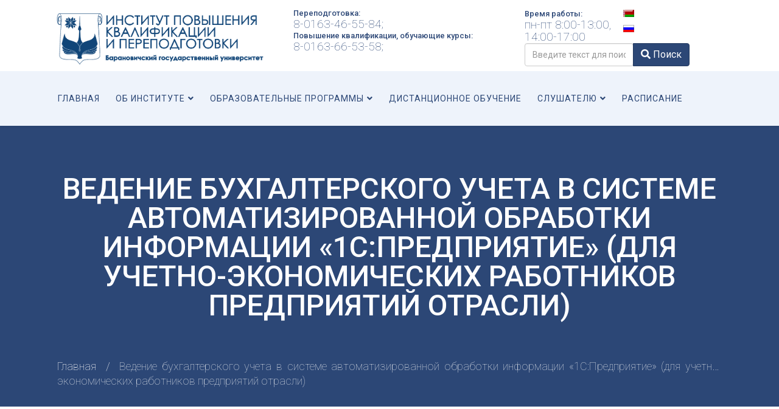

--- FILE ---
content_type: text/html; charset=utf-8
request_url: https://ipk.barsu.by/index.php/ru/vedenie-bukhgalterskogo-ucheta
body_size: 15872
content:
<!DOCTYPE html>
<html xmlns="http://www.w3.org/1999/xhtml" xml:lang="ru-ru" lang="ru-ru" dir="ltr">
	<head>
		<meta http-equiv="X-UA-Compatible" content="IE=edge">
		<meta name="viewport" content="width=device-width, initial-scale=1">
		<meta charset="utf-8">
	<meta name="author" content="admin">
	<meta name="generator" content="Joomla! - Open Source Content Management">
	<title>Ведение бухгалтерского учета в системе автоматизированной обработки информации «1С:Предприятие» (для учетно-экономических работников предприятий отрасли)</title>
	<link href="/images/icon.png#joomlaImage://local-images/icon.png?width=2139&height=2139" rel="shortcut icon" type="image/vnd.microsoft.icon">
<link href="/media/modals/css/style.min.css?3f566df6b17880c496ca55b6517143e4" rel="stylesheet" />
	<link href="/media/modals/css/theme-dark.min.css?3f566df6b17880c496ca55b6517143e4" rel="stylesheet" />
	<link href="/media/mod_languages/css/template.min.css?3f566df6b17880c496ca55b6517143e4" rel="stylesheet" />
	<link href="/media/vendor/awesomplete/css/awesomplete.css?1.1.5" rel="stylesheet" />
	<link href="/media/plg_system_jcemediabox/css/jcemediabox.min.css?2c837ab2c7cadbdc35b5bd7115e9eff1" rel="stylesheet" />
	<link href="//fonts.googleapis.com/css?family=Roboto:100,100italic,300,300italic,regular,italic,500,500italic,700,700italic,900,900italic&amp;amp;subset=latin" rel="stylesheet" />
	<link href="/templates/shaper_helix3/css/bootstrap.min.css" rel="stylesheet" />
	<link href="/templates/shaper_helix3/css/joomla-fontawesome.min.css" rel="stylesheet" />
	<link href="/templates/shaper_helix3/css/font-awesome-v4-shims.min.css" rel="stylesheet" />
	<link href="/templates/shaper_helix3/css/template.css" rel="stylesheet" />
	<link href="/templates/shaper_helix3/css/presets/preset1.css" rel="stylesheet" />
	<link href="/templates/shaper_helix3/css/frontend-edit.css" rel="stylesheet" />
	<style nonce="NGJlNDBjNzJkN2E2Zjg3NGM4Yzg1NGI5ZmJiNTU1NDAyMmUwNmVjNWNlZDY1MjBmNWQwYzkyYTljZjQzZGEyYTlkM2FmYjcxZDY0YjgyNDNiZWU3NjliYTk3YzVkY2YxYzkwMDljMmI4YTFiZWUzMWQ1NzJkYjUxZTQzNWZmMDQ=">body{font-family:Roboto, sans-serif; font-size:18px; font-weight:300; }</style>
	<style nonce="NGJlNDBjNzJkN2E2Zjg3NGM4Yzg1NGI5ZmJiNTU1NDAyMmUwNmVjNWNlZDY1MjBmNWQwYzkyYTljZjQzZGEyYTlkM2FmYjcxZDY0YjgyNDNiZWU3NjliYTk3YzVkY2YxYzkwMDljMmI4YTFiZWUzMWQ1NzJkYjUxZTQzNWZmMDQ=">h1{font-family:Roboto, sans-serif; font-size:20px; font-weight:100; }</style>
	<style nonce="NGJlNDBjNzJkN2E2Zjg3NGM4Yzg1NGI5ZmJiNTU1NDAyMmUwNmVjNWNlZDY1MjBmNWQwYzkyYTljZjQzZGEyYTlkM2FmYjcxZDY0YjgyNDNiZWU3NjliYTk3YzVkY2YxYzkwMDljMmI4YTFiZWUzMWQ1NzJkYjUxZTQzNWZmMDQ=">h2{font-family:Roboto, sans-serif; font-size:20px; font-weight:300; }</style>
	<style nonce="NGJlNDBjNzJkN2E2Zjg3NGM4Yzg1NGI5ZmJiNTU1NDAyMmUwNmVjNWNlZDY1MjBmNWQwYzkyYTljZjQzZGEyYTlkM2FmYjcxZDY0YjgyNDNiZWU3NjliYTk3YzVkY2YxYzkwMDljMmI4YTFiZWUzMWQ1NzJkYjUxZTQzNWZmMDQ=">h3{font-family:Roboto, sans-serif; font-weight:normal; }</style>
	<style nonce="NGJlNDBjNzJkN2E2Zjg3NGM4Yzg1NGI5ZmJiNTU1NDAyMmUwNmVjNWNlZDY1MjBmNWQwYzkyYTljZjQzZGEyYTlkM2FmYjcxZDY0YjgyNDNiZWU3NjliYTk3YzVkY2YxYzkwMDljMmI4YTFiZWUzMWQ1NzJkYjUxZTQzNWZmMDQ=">h4{font-family:Roboto, sans-serif; font-weight:normal; }</style>
	<style nonce="NGJlNDBjNzJkN2E2Zjg3NGM4Yzg1NGI5ZmJiNTU1NDAyMmUwNmVjNWNlZDY1MjBmNWQwYzkyYTljZjQzZGEyYTlkM2FmYjcxZDY0YjgyNDNiZWU3NjliYTk3YzVkY2YxYzkwMDljMmI4YTFiZWUzMWQ1NzJkYjUxZTQzNWZmMDQ=">h5{font-family:Roboto, sans-serif; font-weight:100; }</style>
	<style nonce="NGJlNDBjNzJkN2E2Zjg3NGM4Yzg1NGI5ZmJiNTU1NDAyMmUwNmVjNWNlZDY1MjBmNWQwYzkyYTljZjQzZGEyYTlkM2FmYjcxZDY0YjgyNDNiZWU3NjliYTk3YzVkY2YxYzkwMDljMmI4YTFiZWUzMWQ1NzJkYjUxZTQzNWZmMDQ=">h6{font-family:Roboto, sans-serif; font-weight:100; }</style>
	<style nonce="NGJlNDBjNzJkN2E2Zjg3NGM4Yzg1NGI5ZmJiNTU1NDAyMmUwNmVjNWNlZDY1MjBmNWQwYzkyYTljZjQzZGEyYTlkM2FmYjcxZDY0YjgyNDNiZWU3NjliYTk3YzVkY2YxYzkwMDljMmI4YTFiZWUzMWQ1NzJkYjUxZTQzNWZmMDQ=">.sp-megamenu-parent{font-family:Roboto, sans-serif; font-size:16px; font-weight:normal; }</style>
	<style nonce="NGJlNDBjNzJkN2E2Zjg3NGM4Yzg1NGI5ZmJiNTU1NDAyMmUwNmVjNWNlZDY1MjBmNWQwYzkyYTljZjQzZGEyYTlkM2FmYjcxZDY0YjgyNDNiZWU3NjliYTk3YzVkY2YxYzkwMDljMmI4YTFiZWUzMWQ1NzJkYjUxZTQzNWZmMDQ=">@media (min-width: 1400px) {
.container {
max-width: 1140px;
}
}</style>
	<style nonce="NGJlNDBjNzJkN2E2Zjg3NGM4Yzg1NGI5ZmJiNTU1NDAyMmUwNmVjNWNlZDY1MjBmNWQwYzkyYTljZjQzZGEyYTlkM2FmYjcxZDY0YjgyNDNiZWU3NjliYTk3YzVkY2YxYzkwMDljMmI4YTFiZWUzMWQ1NzJkYjUxZTQzNWZmMDQ=">#sp-top-bar{ color:#999999; }</style>
	<style nonce="NGJlNDBjNzJkN2E2Zjg3NGM4Yzg1NGI5ZmJiNTU1NDAyMmUwNmVjNWNlZDY1MjBmNWQwYzkyYTljZjQzZGEyYTlkM2FmYjcxZDY0YjgyNDNiZWU3NjliYTk3YzVkY2YxYzkwMDljMmI4YTFiZWUzMWQ1NzJkYjUxZTQzNWZmMDQ=">#sp-header{ background-color:#eef3fb;color:#2c4776; }</style>
	<style nonce="NGJlNDBjNzJkN2E2Zjg3NGM4Yzg1NGI5ZmJiNTU1NDAyMmUwNmVjNWNlZDY1MjBmNWQwYzkyYTljZjQzZGEyYTlkM2FmYjcxZDY0YjgyNDNiZWU3NjliYTk3YzVkY2YxYzkwMDljMmI4YTFiZWUzMWQ1NzJkYjUxZTQzNWZmMDQ=">#sp-page-title{ background-color:#2c4776;color:#ffffff; }</style>
	<style nonce="NGJlNDBjNzJkN2E2Zjg3NGM4Yzg1NGI5ZmJiNTU1NDAyMmUwNmVjNWNlZDY1MjBmNWQwYzkyYTljZjQzZGEyYTlkM2FmYjcxZDY0YjgyNDNiZWU3NjliYTk3YzVkY2YxYzkwMDljMmI4YTFiZWUzMWQ1NzJkYjUxZTQzNWZmMDQ=">#sp-block{ background-color:#eef3fb;padding:100px 0px; }</style>
	<style nonce="NGJlNDBjNzJkN2E2Zjg3NGM4Yzg1NGI5ZmJiNTU1NDAyMmUwNmVjNWNlZDY1MjBmNWQwYzkyYTljZjQzZGEyYTlkM2FmYjcxZDY0YjgyNDNiZWU3NjliYTk3YzVkY2YxYzkwMDljMmI4YTFiZWUzMWQ1NzJkYjUxZTQzNWZmMDQ=">#sp-bottom{ background-color:#2c4776;color:#ffffff;padding:90px 0px  50px 0px;; }</style>
	<style nonce="NGJlNDBjNzJkN2E2Zjg3NGM4Yzg1NGI5ZmJiNTU1NDAyMmUwNmVjNWNlZDY1MjBmNWQwYzkyYTljZjQzZGEyYTlkM2FmYjcxZDY0YjgyNDNiZWU3NjliYTk3YzVkY2YxYzkwMDljMmI4YTFiZWUzMWQ1NzJkYjUxZTQzNWZmMDQ=">#sp-footer{ background-color:#2c4776;color:#ffffff; }</style>
	<style nonce="NGJlNDBjNzJkN2E2Zjg3NGM4Yzg1NGI5ZmJiNTU1NDAyMmUwNmVjNWNlZDY1MjBmNWQwYzkyYTljZjQzZGEyYTlkM2FmYjcxZDY0YjgyNDNiZWU3NjliYTk3YzVkY2YxYzkwMDljMmI4YTFiZWUzMWQ1NzJkYjUxZTQzNWZmMDQ=">.dj-hideitem { display: none !important; }
</style>
	<style nonce="NGJlNDBjNzJkN2E2Zjg3NGM4Yzg1NGI5ZmJiNTU1NDAyMmUwNmVjNWNlZDY1MjBmNWQwYzkyYTljZjQzZGEyYTlkM2FmYjcxZDY0YjgyNDNiZWU3NjliYTk3YzVkY2YxYzkwMDljMmI4YTFiZWUzMWQ1NzJkYjUxZTQzNWZmMDQ=">
                    .modal-content { background-color: #fff !important; color: #000 !important; }
                    .modal-header { background-color: #f8f9fa !important; color: #000 !important; border-bottom: 1px solid #ddd !important; }
                    .modal-body { background-color: #fff !important; color: #000 !important; }
                </style>
	<style nonce="NGJlNDBjNzJkN2E2Zjg3NGM4Yzg1NGI5ZmJiNTU1NDAyMmUwNmVjNWNlZDY1MjBmNWQwYzkyYTljZjQzZGEyYTlkM2FmYjcxZDY0YjgyNDNiZWU3NjliYTk3YzVkY2YxYzkwMDljMmI4YTFiZWUzMWQ1NzJkYjUxZTQzNWZmMDQ=">change-the-modal-background-modal-content-optional-style-the-modal-header-if-enabled-modal-header-optional-style-the-modal-body-modal-body-optional-style-the-close-button-modal-header-btn-close</style>
<script src="/media/vendor/jquery/js/jquery.min.js?3.6.0"></script>
	<script src="/media/legacy/js/jquery-noconflict.min.js?04499b98c0305b16b373dff09fe79d1290976288"></script>
	<script type="application/json" class="joomla-script-options new" nonce="NGJlNDBjNzJkN2E2Zjg3NGM4Yzg1NGI5ZmJiNTU1NDAyMmUwNmVjNWNlZDY1MjBmNWQwYzkyYTljZjQzZGEyYTlkM2FmYjcxZDY0YjgyNDNiZWU3NjliYTk3YzVkY2YxYzkwMDljMmI4YTFiZWUzMWQ1NzJkYjUxZTQzNWZmMDQ=">{"joomla.jtext":{"MDL_MODALTXT_CLOSE":"\u0417\u0430\u043a\u0440\u044b\u0442\u044c","MDL_MODALTXT_PREVIOUS":"\u043d\u0430\u0437\u0430\u0434","MDL_MODALTXT_NEXT":"\u0432\u043f\u0435\u0440\u0451\u0434","MOD_FINDER_SEARCH_VALUE":"\u0412\u0432\u0435\u0434\u0438\u0442\u0435 \u0442\u0435\u043a\u0441\u0442 \u0434\u043b\u044f \u043f\u043e\u0438\u0441\u043a\u0430..."},"rl_modals":{"theme":"dark","dimensionsIncludeTitle":0},"finder-search":{"url":"\/index.php\/ru\/component\/finder\/?task=suggestions.suggest&amp;format=json&amp;tmpl=component&amp;Itemid=190"},"system.paths":{"root":"","rootFull":"https:\/\/ipk.barsu.by\/","base":"","baseFull":"https:\/\/ipk.barsu.by\/"},"csrf.token":"4bdf802bbc252c235d25dc4bcb870b38"}</script>
	<script src="/media/system/js/core.min.js?17121a112ecec3d656efe5c5f493429c9acf2179"></script>
	<script src="/media/vendor/bootstrap/js/bootstrap-es5.min.js?5.1.3" nomodule defer></script>
	<script src="/media/com_finder/js/finder-es5.min.js?bad573eb3c559a3e1070529bf0ccb8d8745ba5f3" nomodule defer></script>
	<script src="/media/modals/js/script.min.js?3f566df6b17880c496ca55b6517143e4" defer type="module"></script>
	<script src="/media/vendor/bootstrap/js/alert.min.js?5.1.3" type="module"></script>
	<script src="/media/vendor/bootstrap/js/button.min.js?5.1.3" type="module"></script>
	<script src="/media/vendor/bootstrap/js/carousel.min.js?5.1.3" type="module"></script>
	<script src="/media/vendor/bootstrap/js/collapse.min.js?5.1.3" type="module"></script>
	<script src="/media/vendor/bootstrap/js/dropdown.min.js?5.1.3" type="module"></script>
	<script src="/media/vendor/bootstrap/js/modal.min.js?5.1.3" type="module"></script>
	<script src="/media/vendor/bootstrap/js/offcanvas.min.js?5.1.3" type="module"></script>
	<script src="/media/vendor/bootstrap/js/popover.min.js?5.1.3" type="module"></script>
	<script src="/media/vendor/bootstrap/js/scrollspy.min.js?5.1.3" type="module"></script>
	<script src="/media/vendor/bootstrap/js/tab.min.js?5.1.3" type="module"></script>
	<script src="/media/vendor/bootstrap/js/toast.min.js?5.1.3" type="module"></script>
	<script src="/media/mod_menu/js/menu-es5.min.js?3f566df6b17880c496ca55b6517143e4" nomodule defer></script>
	<script src="/media/vendor/awesomplete/js/awesomplete.min.js?1.1.5" defer></script>
	<script src="/media/com_finder/js/finder.min.js?29fe670bb180ec95c613a0e6aa6df738d9de97d4" type="module"></script>
	<script src="/media/plg_system_jcemediabox/js/jcemediabox.min.js?2c837ab2c7cadbdc35b5bd7115e9eff1"></script>
	<script src="/bootstrap.min.js"></script>
	<script src="/templates/shaper_helix3/js/jquery.sticky.js"></script>
	<script src="/templates/shaper_helix3/js/main.js"></script>
	<script src="/templates/shaper_helix3/js/frontend-edit.js"></script>
	<script nonce="NGJlNDBjNzJkN2E2Zjg3NGM4Yzg1NGI5ZmJiNTU1NDAyMmUwNmVjNWNlZDY1MjBmNWQwYzkyYTljZjQzZGEyYTlkM2FmYjcxZDY0YjgyNDNiZWU3NjliYTk3YzVkY2YxYzkwMDljMmI4YTFiZWUzMWQ1NzJkYjUxZTQzNWZmMDQ=">jQuery(document).ready(function(){WfMediabox.init({"base":"\/","theme":"standard","width":"","height":"","lightbox":0,"shadowbox":0,"icons":1,"overlay":1,"overlay_opacity":0,"overlay_color":"","transition_speed":300,"close":2,"labels":{"close":"Close","next":"Next","previous":"Previous","cancel":"Cancel","numbers":"{{numbers}}","numbers_count":"{{current}} of {{total}}","download":"Download"},"swipe":true,"expand_on_click":true});});</script>
	<script nonce="NGJlNDBjNzJkN2E2Zjg3NGM4Yzg1NGI5ZmJiNTU1NDAyMmUwNmVjNWNlZDY1MjBmNWQwYzkyYTljZjQzZGEyYTlkM2FmYjcxZDY0YjgyNDNiZWU3NjliYTk3YzVkY2YxYzkwMDljMmI4YTFiZWUzMWQ1NzJkYjUxZTQzNWZmMDQ=">
var sp_preloader = '0';
</script>
	<script nonce="NGJlNDBjNzJkN2E2Zjg3NGM4Yzg1NGI5ZmJiNTU1NDAyMmUwNmVjNWNlZDY1MjBmNWQwYzkyYTljZjQzZGEyYTlkM2FmYjcxZDY0YjgyNDNiZWU3NjliYTk3YzVkY2YxYzkwMDljMmI4YTFiZWUzMWQ1NzJkYjUxZTQzNWZmMDQ=">
var sp_gotop = '1';
</script>
	<script nonce="NGJlNDBjNzJkN2E2Zjg3NGM4Yzg1NGI5ZmJiNTU1NDAyMmUwNmVjNWNlZDY1MjBmNWQwYzkyYTljZjQzZGEyYTlkM2FmYjcxZDY0YjgyNDNiZWU3NjliYTk3YzVkY2YxYzkwMDljMmI4YTFiZWUzMWQ1NzJkYjUxZTQzNWZmMDQ=">
var sp_offanimation = 'default';
</script>
	<meta property="og:url" content="https://ipk.barsu.by/index.php/ru/vedenie-bukhgalterskogo-ucheta" />
	<meta property="og:type" content="article" />
	<meta property="og:title" content="Ведение бухгалтерского учета в системе автоматизированной обработки информации «1С:Предприятие» (для учетно-экономических работников предприятий отрасли)." />
	<meta property="og:description" content="Условия обучения Срок обучения – 4 недели (занятия 2 раза в неделю). Форма обучения : очная (вечерняя). Дата начала занятий по мере комплектования групп. П..." />
		<link href="/templates/shaper_helix3/css/jlightbox.min.css" rel="stylesheet" />
<link href="/templates/shaper_helix3/css/jquery.fancybox.min.css" rel="stylesheet" type="text/css" />

	</head>
	
	<body class="site com-content view-article no-layout no-task itemid-162 ru-ru ltr  sticky-header layout-fluid off-canvas-menu-init"><div class="dj-offcanvas-wrapper"><div class="dj-offcanvas-pusher"><div class="dj-offcanvas-pusher-in">
	
		<div class="body-wrapper">
			<div class="body-innerwrapper">
				<section id="sp-top-bar"><div class="container"><div class="row"><div id="sp-logo" class="col-12 col-md-4 col-lg-4 "><div class="sp-column logo-top"><div class="logo"><a href="/"><img class="sp-default-logo d-none d-lg-block" src="/images/logo.png#joomlaImage://local-images/logo.png?width=300&height=72" srcset="" alt="Институт повышения квалификации и переподготовки"><img class="sp-default-logo d-block d-lg-none" src="/images/logo.png#joomlaImage://local-images/logo.png?width=3452&height=884" alt="Институт повышения квалификации и переподготовки"></a></div></div></div><div id="sp-top1" class="col-12 col-md-4 col-lg-4 "><div class="sp-column "><div class="sp-module "><div class="sp-module-content">
<div id="mod-custom110" class="mod-custom custom">
	<div class="time_h">Переподготовка: </div>
<div class="time"><a href="tel:80163423334">8-0163-46-55-84;</a></div>
<div class="time_h">Повышение квалификации, обучающие курсы: </div>
<div class="time"><a href="tel:80163665358">8-0163-66-53-58;</a></div></div>
</div></div></div></div><div id="sp-top2" class="col-12 col-md-4 col-lg-4 "><div class="sp-column "><div class="sp-module "><div class="sp-module-content">
<div id="mod-custom109" class="mod-custom custom">
	<div class="time_h">Время работы:</div>
<div class="time">пн-пт 8:00-13:00, <br />14:00-17:00</div></div>
</div></div><div class="sp-module lang-top"><div class="sp-module-content"><div class="mod-languages">
	<p class="visually-hidden" id="language_picker_des_128">Выберите язык</p>


	<ul role="listbox" aria-labelledby="language_picker_des_128" class="mod-languages__list lang-inline">

								<li>
				<a role="option"  href="/index.php/be/">
																		<img src="/media/mod_languages/images/be_by.gif" alt="Белорусский (Беларусь)" title="Белорусский (Беларусь)">															</a>
			</li>
													<li class="lang-active">
				<a aria-current="true" role="option"  href="https://ipk.barsu.by/index.php/ru/vedenie-bukhgalterskogo-ucheta">
																		<img src="/media/mod_languages/images/ru_ru.gif" alt="Русский (Россия)" title="Русский (Россия)">															</a>
			</li>
				</ul>

</div>
</div></div><div class="sp-module "><div class="sp-module-content">
<form class="mod-finder js-finder-searchform form-search" action="/index.php/ru/component/finder/search?Itemid=190" method="get" role="search">
	<label for="mod-finder-searchword148" class="visually-hidden finder">Поиск</label><div class="mod-finder__search input-group"><input type="text" name="q" id="mod-finder-searchword148" class="js-finder-search-query form-control" value="" placeholder="Введите текст для поиска..."><button class="btn btn-primary" type="submit"><span class="icon-search icon-white" aria-hidden="true"></span> Поиск</button></div>
			<input type="hidden" name="Itemid" value="190"><input type="hidden" name="Itemid" value="162"></form>
</div></div><ul class="sp-contact-info"></ul></div></div></div></div></section><header id="sp-header"><div class="container"><div class="row"><div id="sp-menu" class="col-12 col-md-12 col-lg-12 "><div class="sp-column ">			<div class='sp-megamenu-wrapper'>
				<a id="offcanvas-toggler" class="d-block d-lg-none" aria-label="Helix3 Megamenu Options" href="#"><i class="fa fa-bars" aria-hidden="true" title="Helix3 Megamenu Options"></i></a>
				<ul class="sp-megamenu-parent menu-fade d-none d-lg-block"><li class="sp-menu-item"><a  href="/index.php/ru/"  >Главная</a></li><li class="sp-menu-item sp-has-child"><a  href="/index.php/ru/about"  >Об институте</a><div class="sp-dropdown sp-dropdown-main sp-menu-right" style="width: 340px;"><div class="sp-dropdown-inner"><ul class="sp-dropdown-items"><li class="sp-menu-item"><a  href="/index.php/ru/about/obshchaya-informatsiya"  >Общая информация</a></li><li class="sp-menu-item"><a  href="/index.php/ru/about/kontakty"  >Контакты</a></li><li class="sp-menu-item"><a  href="/index.php/ru/about/novosti"  >Новости</a></li><li class="sp-menu-item"><a  href="/index.php/ru/about/nashi-vypuskniki"  >Наши выпускники</a></li></ul></div></div></li><li class="sp-menu-item sp-has-child"><a  href="/index.php/ru/obrazovatelnye-programmy"  >Образовательные программы</a><div class="sp-dropdown sp-dropdown-main sp-menu-right" style="width: 340px;"><div class="sp-dropdown-inner"><ul class="sp-dropdown-items"><li class="sp-menu-item"><a  href="/index.php/ru/obrazovatelnye-programmy/perepodgotovka-kadrov"  >Переподготовка</a></li><li class="sp-menu-item"><a  href="/index.php/ru/obrazovatelnye-programmy/povyshenie-kvalifikatsii"  >Повышение квалификации</a></li><li class="sp-menu-item"><a  href="/index.php/ru/obrazovatelnye-programmy/obuchayushhie-kursy"  >Обучающие курсы</a></li><li class="sp-menu-item"><a  href="/index.php/ru/obrazovatelnye-programmy/stazhirovka"  >Стажировка</a></li><li class="sp-menu-item"><a  href="/index.php/ru/obrazovatelnye-programmy/dovuzovskoj-podgotovki"  >Довузовская подготовка</a></li><li class="sp-menu-item sp-has-child"><a  href="/index.php/ru/obrazovatelnye-programmy/registration"  >Регистрация на образовательные программы</a><div class="sp-dropdown sp-dropdown-sub sp-menu-right" style="width: 340px;"><div class="sp-dropdown-inner"><ul class="sp-dropdown-items"><li class="sp-menu-item"><a  href="/index.php/ru/obrazovatelnye-programmy/registration/perepodgotovka"  >Регистрация на курсы переподготовки</a></li><li class="sp-menu-item"><a  href="/index.php/ru/obrazovatelnye-programmy/registration/povyshenie-kvalifikatsii"  >Регистрация на курсы повышения квалификации</a></li><li class="sp-menu-item"><a  href="/index.php/ru/obrazovatelnye-programmy/registration/kitajskii-yazyk"  >Регистрация на курсы китайского языка</a></li></ul></div></div></li></ul></div></div></li><li class="sp-menu-item"><a  href="http://do-education.barsu.by/" rel="noopener noreferrer" target="_blank" >Дистанционное обучение</a></li><li class="sp-menu-item sp-has-child"><a  href="/index.php/ru/slushately"  >Слушателю</a><div class="sp-dropdown sp-dropdown-main sp-menu-right" style="width: 340px;"><div class="sp-dropdown-inner"><ul class="sp-dropdown-items"><li class="sp-menu-item"><a  href="/index.php/ru/slushately/pravila-oformleniya-rabot"  >Правила оформления работ</a></li><li class="sp-menu-item"><a  href="/index.php/ru/slushately/obrazcy-zayavlenij-i-zayavok"  >Образцы заявлений и заявок</a></li><li class="sp-menu-item"><a  href="/index.php/ru/slushately/vypiski-iz-uchebnyx-planov"  >Выписки из учебных планов</a></li><li class="sp-menu-item sp-has-child"><a  href="/index.php/ru/slushately/uchebnye-materialy"  >Учебные материалы</a><div class="sp-dropdown sp-dropdown-sub sp-menu-right" style="width: 340px;"><div class="sp-dropdown-inner"><ul class="sp-dropdown-items"><li class="sp-menu-item"><a  href="/index.php/ru/slushately/uchebnye-materialy/povyshenie-kvalifikatsii"  >Повышение квалификации</a></li><li class="sp-menu-item"><a  href="/index.php/ru/slushately/uchebnye-materialy/perepodgotovka"  >Переподготовка</a></li></ul></div></div></li></ul></div></div></li><li class="sp-menu-item"><a  href="http://rasp.barsu.by/stud.php"  >Расписание</a></li></ul>			</div>
		</div></div></div></div></header><section id="sp-page-title"><div class="row"><div id="sp-title" class="col-lg-12 "><div class="sp-column "><div class="sp-page-title"><div class="container"><h2>Ведение бухгалтерского учета в системе автоматизированной обработки информации «1С:Предприятие» (для учетно-экономических работников предприятий отрасли)</h2>    <ol class="breadcrumb">
            <li class="mod-breadcrumbs__divider float-left">
            <span class="divider fa fa-location" area-hidden="true" ></span>
        </li>
        
                <li  class="breadcrumb-item">
                <a itemprop="item" href="/index.php/ru/" class="pathway"><span itemprop="name">Главная</span></a>                <meta itemprop="position" content="1">
            </li>
                    <li class="breadcrumb-item active">
                <span itemprop="name">Ведение бухгалтерского учета в системе автоматизированной обработки информации «1С:Предприятие» (для учетно-экономических работников предприятий отрасли)</span>                <meta itemprop="position" content="2">
            </li>
        </ol></div></div></div></div></div></section><section id="sp-main-body"><div class="container"><div class="row"><div id="sp-component" class="col-lg-8 "><div class="sp-column "><div id="system-message-container">
	</div>
<article class="item item-page" itemscope itemtype="http://schema.org/Article">
	<meta itemprop="inLanguage" content="ru-RU" />
	
	

	<div class="entry-header">
		
		
			</div>

					
	
	
		
	
			<div class="text-news-blog" itemprop="articleBody">
		<div class="row">
<div class="col-12 col-sm-12 col-md-6 col-lg-6 col-xl-6"><img src="/images/images.jpg" /> </div>
<div class="col-12 col-sm-12 col-md-6 col-lg-6 col-xl-6">
<div class="card">
<div class="card-header">Условия обучения</div>
<div class="card-body">
<blockquote class="blockquote mb-0">
<p><strong>Срок обучения</strong> – 4 недели (занятия 2 раза в неделю). </p>
<p><strong>Форма обучения</strong>: очная (вечерняя).</p>
<p><strong>Дата начала занятий по мере комплектования групп.</strong></p>
<p><strong>По окончании выдаётся </strong><strong>свидетельство государственного образца о повышении квалификации.</strong></p>
</blockquote>
</div>
</div>
</div>
</div>
<p><!-- START: Modals --><a data-modals href="/index.php/ru/obrazovatelnye-programmy/registration/povyshenie-kvalifikatsii?ml=1"><button class="btn btn-primary btn-lg" type="button">Оставить online заявку</button></a><!-- END: Modals --></p>
<p style="text-align: justify;"><br /><strong>Программа предназначена для</strong> актуализации и углубления профессиональных знаний и навыков лиц, имеющих экономическое образование и занимающихся ведением бухгалтерского учета, желающих освоить работу с программой 1С: Предприятие.</p> 	</div>

	
	
				
	
	
			<div class="article-footer-wrap">
			<div class="article-footer-top">
									<!--<div class="helix-social-share">
		<div class="helix-social-share-icon">
			<ul>
				<li>
					<div class="facebook" data-toggle="tooltip" data-placement="top" title="Share On Facebook">
						<a class="facebook" onClick="window.open('https://www.facebook.com/sharer.php?u=https://ipk.barsu.by/index.php/ru/vedenie-bukhgalterskogo-ucheta','Facebook','width=600,height=300,left='+(screen.availWidth/2-300)+',top='+(screen.availHeight/2-150)+''); return false;" href="https://www.facebook.com/sharer.php?u=https://ipk.barsu.by/index.php/ru/vedenie-bukhgalterskogo-ucheta">
							<i class="fa fa-facebook"></i>
						</a>
					</div>
				</li>

				<li>
					<div class="twitter"  data-toggle="tooltip" data-placement="top" title="Share On Twitter">
						<a class="twitter" onClick="window.open('https://twitter.com/share?url=https://ipk.barsu.by/index.php/ru/vedenie-bukhgalterskogo-ucheta&amp;text=Ведение%20бухгалтерского%20учета%20в%20системе%20автоматизированной%20обработки%20информации%20«1С:Предприятие»%20(для%20учетно-экономических%20работников%20предприятий%20отрасли).','Twitter share','width=600,height=300,left='+(screen.availWidth/2-300)+',top='+(screen.availHeight/2-150)+''); return false;" href="http://twitter.com/share?url=https://ipk.barsu.by/index.php/ru/vedenie-bukhgalterskogo-ucheta&amp;text=Ведение%20бухгалтерского%20учета%20в%20системе%20автоматизированной%20обработки%20информации%20«1С:Предприятие»%20(для%20учетно-экономических%20работников%20предприятий%20отрасли).">
							<i class="fa fa-twitter"></i>
						</a>
					</div>
				</li>
				
				<li>
					<div class="linkedin">
						<a class="linkedin" data-toggle="tooltip" data-placement="top" title="Share On Linkedin" onClick="window.open('https://www.linkedin.com/shareArticle?mini=true&url=https://ipk.barsu.by/index.php/ru/vedenie-bukhgalterskogo-ucheta','Linkedin','width=585,height=666,left='+(screen.availWidth/2-292)+',top='+(screen.availHeight/2-333)+''); return false;" href="https://www.linkedin.com/shareArticle?mini=true&url=https://ipk.barsu.by/index.php/ru/vedenie-bukhgalterskogo-ucheta" >
							<i class="fa fa-linkedin-square"></i>
						</a>
					</div>
				</li>
			</ul>
		</div>		
	</div>-->
			</div>
					</div>
	
</article></div></div><div id="sp-right" class="col-lg-4 "><div class="sp-column class2"><div class="sp-module block-menu"><h3 class="sp-module-title">Повышение квалификации</h3><div class="sp-module-content">
<nav class="navbar navbar-expand-md">
	<button class="navbar-toggler navbar-toggler-right" type="button" data-bs-toggle="collapse" data-bs-target="#navbar131" aria-controls="navbar131" aria-expanded="false" aria-label="Переключить навигацию">
		<span class="icon-menu" aria-hidden="true"></span>
	</button>
	<div class="collapse navbar-collapse" id="navbar131">
		<ul class="mod-menu mod-list nav ">
<li class="nav-item item-166"><a href="/index.php/ru/nadzor-za-bezopasnoj-ekspluatatsiej-gruzopodemnykh-kranov" > Надзор за безопасной эксплуатацией грузоподъемных кранов, съемных грузозахватных приспособлений и тары</a></li><li class="nav-item item-172"><a href="/index.php/ru/soderzhanie-gruzopodemnykh-kranov" > Содержание грузоподъемных кранов в исправном состоянии</a></li><li class="nav-item item-161"><a href="/index.php/ru/bezopasnoe-proizvodstvo-rabot-kranami-1" > Безопасное производство работ кранами</a></li><li class="nav-item item-171"><a href="/index.php/ru/okhrana-truda-v-organizatsiyakh" > Охрана труда в организациях</a></li><li class="nav-item item-169"><a href="/index.php/ru/organizatsionno-upravlencheskaya-deyatelnost" > Организационно-управленческая деятельность руководящих работников,  специалистов кадровых служб по формированию и реализации  кадровой политики организации</a></li><li class="nav-item item-174"><a href="/index.php/ru/upravlenie-sovmestnym-domovladeniem" > Организация и управление совместным домовладением (для председателей ЖПК, ЖСПК)</a></li><li class="nav-item item-173"><a href="/index.php/ru/formirovanie-antikorruptsionnoj-kultury-v-organizatsii" > Формирование антикоррупционной культуры в организации через развитие управленческих компетенций (для руководящих работников и специалистов организаций всех форм собственности)</a></li><li class="nav-item item-162 current active"><a href="/index.php/ru/vedenie-bukhgalterskogo-ucheta" > Ведение бухгалтерского учета в системе автоматизированной обработки информации «1С:Предприятие» (для учетно-экономических работников предприятий отрасли)</a></li><li class="nav-item item-163"><a href="/index.php/ru/sovremennoe-sostoyanie-i-razvitie-teorii-i-praktiki-bukhgalterskogo-ucheta" > Современное состояние и развитие теории и практики бухгалтерского учета и налогообложения (для главных бухгалтеров и заместителей главных бухгалтеров субъектов хозяйствования всех форм собственности)</a></li><li class="nav-item item-165"><a href="/index.php/ru/kompetentsii-sovremennogo-menedzhera-upravlentsa" > Компетенции современного менеджера (управленца)</a></li><li class="nav-item item-158"><a href="/index.php/ru/aktualnye-aspekty-professionalnoj-deyatelnosti-pedagoga" > Актуальные аспекты профессиональной деятельности педагога в условиях инклюзивного образования</a></li><li class="nav-item item-159"><a href="/index.php/ru/aktualnye-problemy-organizatsii-i-osushchestvleniya" > Инновации в организации образовательной среды  в современном учреждении образования</a></li><li class="nav-item item-164"><a href="/index.php/ru/tekhnologii-art-terapii-v-rabote-prakticheskogo-psikhologa" > Технологии арт-терапии в работе практического психолога</a></li><li class="nav-item item-305"><a href="/index.php/ru/mesto-i-rol-bibliotechnoj-sistemy-v-kontekste-podgotovki-budushchikh-spetsialistov" > Место и роль библиотечной системы в контексте подготовки будущих специалистов</a></li><li class="nav-item item-336"><a href="/index.php/ru/tekhnologiya-i-avtomatizatsiya-dokumentatsionnogo-obespecheniya-upravleniya-v-uchrezhdenii-obrazovaniya" > Технология и автоматизация документационного обеспечения управления   в учреждении образования</a></li></ul>
	</div>
</nav>
</div></div></div></div></div></div></section><section id="sp-block"><div class="row"><div id="sp-user1" class="col-lg-12 "><div class="sp-column "><div class="sp-module "><div class="sp-module-content">
<div id="mod-custom157" class="mod-custom custom">
	<div class="container">
<div class="row">
<div class="zag-block">Институт реализует следующие образовательные программы дополнительного образования взрослых</div>
</div>
</div>
<div class="container">
<div class="row">
<div class="col-12 col-sm-12 col-md-6 col-lg-4 col-xl-4">
<div class="block-2">
<h3><a href="/index.php/ru/obrazovatelnye-programmy/povyshenie-kvalifikatsii">Повышение квалификации руководящих работников и специалистов</a></h3>
<!--<a href="/index.php/ru/obrazovatelnye-programmy/povyshenie-kvalifikatsii">Подтвердите, что Вы готовы расширять свои знания, совершенствовать профессиональные умения и навыки.</a>--></div>
</div>
<div class="col-12 col-sm-12 col-md-6 col-lg-4 col-xl-4">
<div class="block-1">
<h3><a href="/index.php/ru/obrazovatelnye-programmy/perepodgotovka-kadrov">Переподготовка руководящих работников и специалистов, имеющих высшее образование</a></h3>
<!--<a href="/index.php/ru/obrazovatelnye-programmy/perepodgotovka-kadrov">Мы осуществляем переподготовку кадров по многим специальностям. Узнайте больше. И получите новые возможности для профессионального роста</a>--></div>
</div>
<div class="col-12 col-sm-12 col-md-6 col-lg-4 col-xl-4">
<div class="block-2">
<h3><a href="/index.php/ru/obrazovatelnye-programmy/obuchayushhie-kursy">Обучающие курсы (лектории, тематические семинары, тренинги и иные виды обучающих курсов)</a></h3>
<!--<a href="/index.php/ru/obrazovatelnye-programmy/obuchayushhie-kursy">Освойте новые знания, расширьте сферу интересов, сделайте жизнь разнообразной и увлекательной, попробуйте себя в разных областях деятельности, увеличьте свою ценность, как специалиста, на рынке труда.</a>--></div>
</div>
<div class="col-12 col-sm-12 col-md-6 col-lg-4 col-xl-4">
<div class="block-1">
<h3><a href="/index.php/ru/obrazovatelnye-programmy/stazhirovka">Стажировка  руководящих работников и специалистов <span style="font-size: 13px;">(по согласованию с организацией, направляющей специалиста на стажировку)</span></a></h3>
<!--<a href="/index.php/ru/obrazovatelnye-programmy/stazhirovka">Освоение стажером новых методов, технологий и элементов профессиональной деятельности, иных достижений в соответствии со своей квалификацией.</a>--></div>
</div>
<div class="col-12 col-sm-12 col-md-6 col-lg-4 col-xl-4">
<div class="block-2">
<h3><a href="/index.php/ru/obrazovatelnye-programmy/dovuzovskoj-podgotovki">Подготовка лиц к поступлению в учреждения образования Республики Беларусь</a></h3>
<!--<a href="/index.php/ru/obrazovatelnye-programmy/dovuzovskoj-podgotovki">Целенаправленная подготовка слушателей к поступлению в учреждение образования Республики Беларусь.</a>--></div>
</div>
</div>
</div>
<!--<div class="container">
<div class="row">
<div class="zag-block">Институт реализует следующие образовательные программы дополнительного образования взрослых</div>
</div>
</div>
<div class="container">
<div class="row">
<div class="col-12 col-sm-12 col-md-6 col-lg-4 col-xl-4">
<div class="block-2">
<h3><a href="/index.php/ru/obrazovatelnye-programmy/povyshenie-kvalifikatsii">Образовательная программа повышения квалификации руководящих работников и специалистов</a></h3>
</div>
</div>
<div class="col-12 col-sm-12 col-md-6 col-lg-4 col-xl-4">
<div class="block-1">
<h3><a href="/index.php/ru/obrazovatelnye-programmy/perepodgotovka-kadrov">Образовательная программа переподготовки руководящих работников и специалистов, имеющих высшее образование</a></h3>
</div>
</div>
<div class="col-12 col-sm-12 col-md-6 col-lg-4 col-xl-4">
<div class="block-2">
<h3><a href="/index.php/ru/obrazovatelnye-programmy/obuchayushhie-kursy">Образовательная программа обучающих курсов (лектории, тематические семинары, тренинги и иные виды обучающих курсов)</a></h3>
</div>
</div>
<div class="col-12 col-sm-12 col-md-6 col-lg-4 col-xl-4">
<div class="block-1">
<h3><a href="/index.php/ru/obrazovatelnye-programmy/stazhirovka">Образовательная программа стажировки  руководящих работников и специалистов (по согласованию с организацией, направляющей специалиста на стажировку)</a></h3>
</div>
</div>
<div class="col-12 col-sm-12 col-md-6 col-lg-4 col-xl-4">
<div class="block-2">
<h3><a href="/index.php/ru/obrazovatelnye-programmy/dovuzovskoj-podgotovki">Образовательная программа подготовки лиц к поступлению в учреждения образования Республики Беларусь</a></h3>
</div>
</div>
</div>
</div>--></div>
</div></div></div></div></div></section><section id="sp-bottom"><div class="container"><div class="row"><div id="sp-bottom1" class="col-md-6 col-lg-6 "><div class="sp-column "><div class="sp-module "><div class="sp-module-content">
<div id="mod-custom152" class="mod-custom custom">
	<div class="text-white-h"><img src="/images/logo-white.png" height="70px" /> </div></div>
</div></div></div></div><div id="sp-bottom2" class="col-md-6 col-lg-6 "><div class="sp-column "><div class="sp-module "><div class="sp-module-content">
<div id="mod-custom153" class="mod-custom custom">
	<div class="text-white-h">Наш адрес:</div>
<div class="white-bottom-text">225409, Беларусь,Брестская область, <br />г.Барановичи, ул. Парковая, 62</div>
<div class="white-bottom-text">Телефон (факс): <a class="text-link-white" href="tel:+375163 46 55 83">8 0163 46 55 83</a>, <a class="text-link-white" href="tel:+37516346 55 84"> 8 0163 46 55 84</a></div>
<div class="white-bottom-text">E-mail: <a class="text-link-white" href="mailto:ipk@barsu.by">ipk@barsu.by</a></div>
<div class="white-bottom-text">Skype: <a class="text-link-white" href="skype:cdo_barsu?call">cdo_barsu</a></div>
<!--<div class="text-white-h footer-social-all">Мы в социальных сетях:
<div class="footer-social"> </div>
</div>--></div>
</div></div></div></div></div></div></section><footer id="sp-footer"><div class="container"><div class="row"><div id="sp-footer1" class="col-lg-6 "><div class="sp-column "><span class="sp-copyright">© 2026 Институт повышения квалификации БарГУ</span></div></div><div id="sp-bottom3" class="col-lg-6 "><div class="sp-column "><div class="sp-module "><div class="sp-module-content">
<div id="mod-custom125" class="mod-custom custom">
	<div class="container">
<div class="row">
<div class="col-12">
<div class="white-bottom-text"><a href="http://barsu.by/">Сайт БарГУ</a></div>
</div>
</div>
</div></div>
</div></div></div></div></div></div></footer>			</div>
		</div>
		
		<!-- Off Canvas Menu -->
		<div class="offcanvas-menu">
			<a href="#" class="close-offcanvas" aria-label="Close"><i class="fa fa-remove" aria-hidden="true" title="Close"></i></a>
			<div class="offcanvas-inner">
									<div class="sp-module "><div class="sp-module-content"><ul class="nav menu">
<li class="item-190"><a href="/index.php/ru/" > Главная</a></li><li class="item-191  deeper parent"><a href="/index.php/ru/about" > Об институте</a><span class="offcanvas-menu-toggler collapsed" data-bs-toggle="collapse" data-bs-target="#collapse-menu-191"><i class="open-icon fa fa-angle-down"></i><i class="close-icon fa fa-angle-up"></i></span><ul class="collapse" id="collapse-menu-191"><li class="item-193"><a href="/index.php/ru/about/obshchaya-informatsiya" > Общая информация</a></li><li class="item-192"><a href="/index.php/ru/about/kontakty" > Контакты</a></li><li class="item-195"><a href="/index.php/ru/about/novosti" > Новости</a></li><li class="item-194"><a href="/index.php/ru/about/nashi-vypuskniki" > Наши выпускники</a></li></ul></li><li class="item-196  deeper parent"><a href="/index.php/ru/obrazovatelnye-programmy" > Образовательные программы</a><span class="offcanvas-menu-toggler collapsed" data-bs-toggle="collapse" data-bs-target="#collapse-menu-196"><i class="open-icon fa fa-angle-down"></i><i class="close-icon fa fa-angle-up"></i></span><ul class="collapse" id="collapse-menu-196"><li class="item-200"><a href="/index.php/ru/obrazovatelnye-programmy/perepodgotovka-kadrov" > Переподготовка</a></li><li class="item-201"><a href="/index.php/ru/obrazovatelnye-programmy/povyshenie-kvalifikatsii" > Повышение квалификации</a></li><li class="item-199"><a href="/index.php/ru/obrazovatelnye-programmy/obuchayushhie-kursy" > Обучающие курсы</a></li><li class="item-198"><a href="/index.php/ru/obrazovatelnye-programmy/stazhirovka" > Стажировка</a></li><li class="item-197"><a href="/index.php/ru/obrazovatelnye-programmy/dovuzovskoj-podgotovki" > Довузовская подготовка</a></li><li class="item-354  deeper parent"><a href="/index.php/ru/obrazovatelnye-programmy/registration" > Регистрация на образовательные программы</a><span class="offcanvas-menu-toggler collapsed" data-bs-toggle="collapse" data-bs-target="#collapse-menu-354"><i class="open-icon fa fa-angle-down"></i><i class="close-icon fa fa-angle-up"></i></span><ul class="collapse" id="collapse-menu-354"><li class="item-355"><a href="/index.php/ru/obrazovatelnye-programmy/registration/perepodgotovka" > Регистрация на курсы переподготовки</a></li><li class="item-356"><a href="/index.php/ru/obrazovatelnye-programmy/registration/povyshenie-kvalifikatsii" > Регистрация на курсы повышения квалификации</a></li><li class="item-357"><a href="/index.php/ru/obrazovatelnye-programmy/registration/kitajskii-yazyk" > Регистрация на курсы китайского языка</a></li></ul></li></ul></li><li class="item-202">		<a href="http://do-education.barsu.by/" rel="noopener noreferrer" target="_blank" > Дистанционное обучение</a></li><li class="item-203  deeper parent"><a href="/index.php/ru/slushately" > Слушателю</a><span class="offcanvas-menu-toggler collapsed" data-bs-toggle="collapse" data-bs-target="#collapse-menu-203"><i class="open-icon fa fa-angle-down"></i><i class="close-icon fa fa-angle-up"></i></span><ul class="collapse" id="collapse-menu-203"><li class="item-204"><a href="/index.php/ru/slushately/pravila-oformleniya-rabot" > Правила оформления работ</a></li><li class="item-205"><a href="/index.php/ru/slushately/obrazcy-zayavlenij-i-zayavok" > Образцы заявлений и заявок</a></li><li class="item-206"><a href="/index.php/ru/slushately/vypiski-iz-uchebnyx-planov" > Выписки из учебных планов</a></li><li class="item-207  deeper parent"><a href="/index.php/ru/slushately/uchebnye-materialy" > Учебные материалы</a><span class="offcanvas-menu-toggler collapsed" data-bs-toggle="collapse" data-bs-target="#collapse-menu-207"><i class="open-icon fa fa-angle-down"></i><i class="close-icon fa fa-angle-up"></i></span><ul class="collapse" id="collapse-menu-207"><li class="item-208"><a href="/index.php/ru/slushately/uchebnye-materialy/povyshenie-kvalifikatsii" > Повышение квалификации</a></li><li class="item-209"><a href="/index.php/ru/slushately/uchebnye-materialy/perepodgotovka" > Переподготовка</a></li></ul></li></ul></li><li class="item-210">		<a  href="http://rasp.barsu.by/stud.php"  > Расписание</a></li></ul>
</div></div>
							</div>
		</div>
				
		<script src="/templates/shaper_helix3/js/jlightbox.min.js"></script>
<script src="/templates/shaper_helix3/js/jquery.fancybox.min.js" type="text/javascript"></script>

				
		
		
				
		<!-- Go to top -->
					<a href="javascript:void(0)" class="scrollup" aria-label="Go To Top">&nbsp;</a>
		
        <script>
            var viewer = new JLightbox();





        </script>
	<script>
  (function(i,s,o,g,r,a,m){i['GoogleAnalyticsObject']=r;i[r]=i[r]||function(){
  (i[r].q=i[r].q||[]).push(arguments)},i[r].l=1*new Date();a=s.createElement(o),
  m=s.getElementsByTagName(o)[0];a.async=1;a.src=g;m.parentNode.insertBefore(a,m)
  })(window,document,'script','//www.google-analytics.com/analytics.js','ga');

  ga('create', 'UA-72653832-1', 'auto');
  ga('send', 'pageview');

</script>
<div style="display:none">
<!-- Yandex.Metrika informer --> <a href="https://metrika.yandex.ru/stat/?id=45996078&amp;from=informer" target="_blank" rel="nofollow"><img src="https://informer.yandex.ru/informer/45996078/3_1_FFFFFFFF_EFEFEFFF_0_pageviews" style="width:88px; height:31px; border:0;" alt="Яндекс.Метрика" title="Яндекс.Метрика: данные за сегодня (просмотры, визиты и уникальные посетители)" class="ym-advanced-informer" data-cid="45996078" data-lang="ru" /></a> <!-- /Yandex.Metrika informer --> <!-- Yandex.Metrika counter --> <script type="text/javascript" > (function (d, w, c) { (w[c] = w[c] || []).push(function() { try { w.yaCounter45996078 = new Ya.Metrika({ id:45996078, clickmap:true, trackLinks:true, accurateTrackBounce:true, webvisor:true }); } catch(e) { } }); var n = d.getElementsByTagName("script")[0], s = d.createElement("script"), f = function () { n.parentNode.insertBefore(s, n); }; s.type = "text/javascript"; s.async = true; s.src = "https://mc.yandex.ru/metrika/watch.js"; if (w.opera == "[object Opera]") { d.addEventListener("DOMContentLoaded", f, false); } else { f(); } })(document, window, "yandex_metrika_callbacks"); </script> <!-- /Yandex.Metrika counter -->
</div>

   	</div></div></div><script>document.addEventListener('DOMContentLoaded', function () {
    var modalElements = document.querySelectorAll('.josmodal');
    if (modalElements.length === 0) {
        return;
    }
    modalElements.forEach(function (element) {
        element.addEventListener('click', function (event) {
            event.preventDefault();
            // Determine the URL for the modal content
            var url = element.getAttribute('href') || element.dataset.src || element.src;
            if (!url) {
                return;
            }
            // Determine the modal title
            var title = '';
            if (element.alt) {
                title = element.alt;
            } else if (element.dataset.title) {
                title = element.dataset.title;
            } else if (url) {
                var imageName = url.split('/').pop().split('?')[0];
                imageName = imageName.replace(/\.[^/.]+$/, '').replace(/[-_]/g, ' ');
                title = imageName;
            } else {
                title = 'JO Simple Modal';
            }
            title = title.toLowerCase().replace(/\b\w/g, function (char) {
                return char.toUpperCase();
            });
            // Create a unique ID for the modal
            var modalId = 'jo-simple-modal-' + Math.random().toString(36).substr(2, 9);
            // Create the modal HTML with z-index added directly to the modal <div>
            var modalHtml = '<div id="' + modalId + '" class="modal fade" tabindex="-1" role="dialog" aria-modal="true" style="z-index: 9999;">';
            modalHtml += '<div class="modal-dialog modal-lg d-flex align-items-center justify-content-center min-vh-100 " role="document">';
            modalHtml += '<div class="modal-content">';
            if (0) {
                modalHtml += '<div class="modal-header">';
                modalHtml += '<h5 class="modal-title">' + title + '</h5>';
                modalHtml += '<button type="button" class="btn-close" data-bs-dismiss="modal" aria-label="Close"></button>';
                modalHtml += '</div>';
            }
            modalHtml += '<div class="modal-body">';
            modalHtml += '<div class="modal-loading">Loading...</div>';
            modalHtml += '</div>';
            modalHtml += '</div>';
            modalHtml += '</div>';
            modalHtml += '</div>';
            document.body.insertAdjacentHTML('beforeend', modalHtml);
            // Show the modal
            var modal = new bootstrap.Modal(document.getElementById(modalId));
            modal.show();
            // Load content into the modal
            var modalBody = document.querySelector('#' + modalId + ' .modal-body');
            if (url.match(/\.(jpeg|jpg|png|gif|bmp)$/i)) {
                if (0) {
                    var img = new Image();
                    img.src = url;
                    img.onload = function () {
                        modalBody.innerHTML = '<img src="' + url + '" style="max-width: 100%; height: auto;" alt="Modal Image">';
                    };
                } else {
                    modalBody.innerHTML = '<img src="' + url + '" style="max-width: 100%; height: auto;" alt="Modal Image">';
                }
            } else {
                fetch(url)
                    .then(response => {
                        if (!response.ok) {
                            throw new Error('Network response was not ok: ' + response.status);
                        }
                        const contentType = response.headers.get('content-type');
                        if (contentType && contentType.includes('application/json')) {
                            return response.json();
                        } else {
                            return response.text();
                        }
                    })
                    .then(data => {
                        if (typeof data === 'object') {
                            modalBody.innerHTML = '<pre>' + JSON.stringify(data, null, 2) + '</pre>';
                        } else {
                            modalBody.innerHTML = data;
                        }
                    })
                    .catch(error => {
                        modalBody.innerHTML = '<p>Error loading content: ' + error.message + '</p>';
                    });
            }
        });
    });
});</script></body>
</html>

--- FILE ---
content_type: text/css
request_url: https://ipk.barsu.by/media/modals/css/theme-dark.min.css?3f566df6b17880c496ca55b6517143e4
body_size: 1666
content:
[data-modals-element=modal][data-modals-theme=dark]{--main-margin:10px}@media (min-width:768px){[data-modals-element=modal][data-modals-theme=dark]{--main-margin:20px}}[data-modals-element=modal][data-modals-theme=dark] [data-modals-element=overlay]{backdrop-filter:blur(10px)}[data-modals-element=modal][data-modals-theme=dark] [data-modals-element=main]{margin:var(--main-margin)}[data-modals-element=modal][data-modals-theme=dark] [data-modals-element=left]{margin:calc(var(--main-margin)*-1);margin-right:0}[data-modals-element=modal][data-modals-theme=dark] [data-modals-element=right]{margin:calc(var(--main-margin)*-1);margin-left:0}[data-modals-element=modal][data-modals-theme=dark] [data-modals-element=slide]{padding:var(--main-margin);max-width:90%;max-height:100%}[data-modals-element=modal][data-modals-theme=dark] [data-modals-orientation=vertical] [data-modals-element=slide-after],[data-modals-element=modal][data-modals-theme=dark] [data-modals-orientation=vertical] [data-modals-element=slide-before]{width:100%;max-height:30vh}[data-modals-element=modal][data-modals-theme=dark] [data-modals-orientation=vertical] [data-modals-element=slide-before]{margin-top:-42px;margin-bottom:.75rem}[data-modals-element=modal][data-modals-theme=dark] [data-modals-orientation=vertical] [data-modals-element=slide-after]{margin-top:.75rem}[data-modals-element=modal][data-modals-theme=dark] [data-modals-orientation=horizontal] [data-modals-element=slide-after],[data-modals-element=modal][data-modals-theme=dark] [data-modals-orientation=horizontal] [data-modals-element=slide-before]{max-width:30vw}[data-modals-element=modal][data-modals-theme=dark] [data-modals-orientation=horizontal] [data-modals-element=slide-before]{margin-right:1rem}[data-modals-element=modal][data-modals-theme=dark] [data-modals-orientation=horizontal] [data-modals-element=slide-after]{margin-left:1rem}[data-modals-element=modal][data-modals-theme=dark] [data-modals-element=slide-content]{background:#fff;margin:0;border-radius:4px;overflow:hidden}[data-modals-element=modal][data-modals-theme=dark] [data-modals-element=slide-description],[data-modals-element=modal][data-modals-theme=dark] [data-modals-element=slide-title]{margin:0}[data-modals-element=modal][data-modals-theme=dark] [data-modals-orientation=vertical] [data-modals-element=slide-description],[data-modals-element=modal][data-modals-theme=dark] [data-modals-orientation=vertical] [data-modals-element=slide-title]{margin:0 1rem;text-align:center}[data-modals-element=modal][data-modals-theme=dark] [data-modals-element=next],[data-modals-element=modal][data-modals-theme=dark] [data-modals-element=previous]{opacity:.7;margin:0}[data-modals-element=modal][data-modals-theme=dark] [data-modals-element=close],[data-modals-element=modal][data-modals-theme=dark] [data-modals-element=pagination-button]{opacity:.7;padding:0;margin:0}[data-modals-element=modal][data-modals-theme=dark] [data-modals-element=close].active,[data-modals-element=modal][data-modals-theme=dark] [data-modals-element=close]:focus,[data-modals-element=modal][data-modals-theme=dark] [data-modals-element=close]:hover,[data-modals-element=modal][data-modals-theme=dark] [data-modals-element=next].active,[data-modals-element=modal][data-modals-theme=dark] [data-modals-element=next]:focus,[data-modals-element=modal][data-modals-theme=dark] [data-modals-element=next]:hover,[data-modals-element=modal][data-modals-theme=dark] [data-modals-element=pagination-button].active,[data-modals-element=modal][data-modals-theme=dark] [data-modals-element=pagination-button]:focus,[data-modals-element=modal][data-modals-theme=dark] [data-modals-element=pagination-button]:hover,[data-modals-element=modal][data-modals-theme=dark] [data-modals-element=previous].active,[data-modals-element=modal][data-modals-theme=dark] [data-modals-element=previous]:focus,[data-modals-element=modal][data-modals-theme=dark] [data-modals-element=previous]:hover{opacity:1}[data-modals-element=modal][data-modals-theme=dark] [data-modals-element=close]:focus-visible:not(.active),[data-modals-element=modal][data-modals-theme=dark] [data-modals-element=next]:focus-visible:not(.active),[data-modals-element=modal][data-modals-theme=dark] [data-modals-element=pagination-button]:focus-visible:not(.active),[data-modals-element=modal][data-modals-theme=dark] [data-modals-element=previous]:focus-visible:not(.active){outline:2px solid #0f3d81}[data-modals-element=modal][data-modals-theme=dark] [data-modals-element=close]{background-size:32px 32px;width:42px;height:42px;margin:var(--main-margin) var(--main-margin) 0 var(--main-margin)}[data-modals-element=modal][data-modals-theme=dark] [data-modals-element=next],[data-modals-element=modal][data-modals-theme=dark] [data-modals-element=previous]{display:none;background-size:22px 40px;height:100%;min-height:22px;padding:0}@media (min-width:768px){[data-modals-element=modal][data-modals-theme=dark] [data-modals-element=next],[data-modals-element=modal][data-modals-theme=dark] [data-modals-element=previous]{display:inherit;width:60px}}@media (min-width:1024px){[data-modals-element=modal][data-modals-theme=dark] [data-modals-element=next],[data-modals-element=modal][data-modals-theme=dark] [data-modals-element=previous]{width:100px}}[data-modals-element=modal][data-modals-theme=dark] [data-modals-element=pagination-bar]{--margin:10px;margin:var(--margin);overflow-x:auto;overflow-y:hidden;scrollbar-width:thin;scrollbar-color:#999 transparent}@media (min-width:768px){[data-modals-element=modal][data-modals-theme=dark] [data-modals-element=pagination-bar]{--margin:20px}}[data-modals-element=modal][data-modals-theme=dark] [data-modals-element=pagination-bar]::-webkit-scrollbar{width:8px;height:8px;background:0 0}[data-modals-element=modal][data-modals-theme=dark] [data-modals-element=pagination-bar]::-webkit-scrollbar-thumb{background:#999;border-radius:4px}[data-modals-element=modal][data-modals-theme=dark] [data-modals-element=pagination-button]{--size:5vw;box-sizing:content-box;background-clip:content-box;border-radius:50%;width:var(--size);height:var(--size);margin:calc(var(--size)/4);transition:all .1s linear;font-size:0}@media (min-width:640px){[data-modals-element=modal][data-modals-theme=dark] [data-modals-element=pagination-button]{--size:3vw}}@media (min-width:768px){[data-modals-element=modal][data-modals-theme=dark] [data-modals-element=pagination-button]{--size:16px}}[data-modals-element=modal][data-modals-theme=dark] [data-modals-element=pagination-button].active,[data-modals-element=modal][data-modals-theme=dark] [data-modals-element=pagination-button]:focus-visible:not(.active),[data-modals-element=modal][data-modals-theme=dark] [data-modals-element=pagination-button]:hover:not(.active){background-color:#115dda}[data-modals-element=modal][data-modals-theme=dark] [data-modals-element=pagination-image]{--size:30px;--saturate:50%;width:auto;height:var(--size);margin:2px;transition:all .1s linear;border-radius:2px;cursor:pointer;opacity:.5;filter:saturate(var(--saturate))}@media (min-width:768px){[data-modals-element=modal][data-modals-theme=dark] [data-modals-element=pagination-image]{--size:50px}}[data-modals-element=modal][data-modals-theme=dark] [data-modals-element=pagination-image].active,[data-modals-element=modal][data-modals-theme=dark] [data-modals-element=pagination-image]:focus-visible:not(.active),[data-modals-element=modal][data-modals-theme=dark] [data-modals-element=pagination-image]:hover:not(.active){opacity:1;--saturate:100%}[data-modals-element=modal][data-modals-theme=dark] [data-modals-element=pagination-text-number]{font-size:1.2rem}[data-modals-element=modal][data-modals-theme=dark] [data-modals-element=pagination-text-divider],[data-modals-element=modal][data-modals-theme=dark] [data-modals-element=pagination-text-total]{opacity:.5}[data-modals-element=modal][data-modals-theme=dark] [data-modals-element=pagination-text-divider]{padding:0 .3rem}[data-modals-element=modal][data-modals-theme=dark] [data-modals-type=audio] [data-modals-element=slide-content],[data-modals-element=modal][data-modals-theme=dark] [data-modals-type=image] [data-modals-element=slide-content],[data-modals-element=modal][data-modals-theme=dark] [data-modals-type=video] [data-modals-element=slide-content]{background:0 0}[data-modals-element=modal][data-modals-theme=dark] [data-modals-type=inline] [data-modals-element=slide-content]{padding:20px;overflow:auto}[data-modals-element=modal][data-modals-theme=dark] [data-modals-type=iframe] [data-modals-element=slide-content] iframe{background:#fff}[data-modals-element=modal][data-modals-theme=dark] [data-modals-element=countdown]{width:100%;height:3px;position:absolute;top:0;left:0;background-color:#7f7f7f}[data-modals-element=modal][data-modals-theme=dark].just-the-modal [data-modals-element=close-bar],[data-modals-element=modal][data-modals-theme=dark].just-the-modal [data-modals-element=left],[data-modals-element=modal][data-modals-theme=dark].just-the-modal [data-modals-element=overlay],[data-modals-element=modal][data-modals-theme=dark].just-the-modal [data-modals-element=pagination-bar],[data-modals-element=modal][data-modals-theme=dark].just-the-modal [data-modals-element=right]{display:none}[data-modals-element=modal][data-modals-theme=dark].just-the-modal [data-modals-element=slide-content]{filter:drop-shadow(0 0 5px rgba(0,0,0,.5))}[data-modals-element=modal][data-modals-theme=dark] [data-modals-element=overlay]{--color:0, 0, 0}[data-modals-element=modal][data-modals-theme=dark] [data-modals-element=spinner]{--color:#ffffff}[data-modals-element=modal][data-modals-theme=dark] [data-modals-element=slide-content]{box-shadow:0 0 1px rgba(255,255,255,.25)}[data-modals-element=modal][data-modals-theme=dark] [data-modals-element=slide-description],[data-modals-element=modal][data-modals-theme=dark] [data-modals-element=slide-title]{color:#fff}[data-modals-element=modal][data-modals-theme=dark] [data-modals-element=close],[data-modals-element=modal][data-modals-theme=dark] [data-modals-element=next],[data-modals-element=modal][data-modals-theme=dark] [data-modals-element=previous]{filter:drop-shadow(0 0 0 #000) drop-shadow(0 0 2px #000)}[data-modals-element=modal][data-modals-theme=dark] [data-modals-element=close]{background-image:url("data:image/svg+xml,%3Csvg xmlns='http://www.w3.org/2000/svg' fill='none' viewBox='0 0 32 32' stroke='white'%3E%3Cpath stroke-linecap='round' stroke-linejoin='round' stroke-width='3' d='M2 2L30 30M30 2L2 30' /%3E%3C/svg%3E")}[data-modals-element=modal][data-modals-theme=dark] [data-modals-element=previous]{background-image:url("data:image/svg+xml,%3Csvg xmlns='http://www.w3.org/2000/svg' fill='none' viewBox='0 0 22 40' stroke='white'%3E%3Cpath stroke-linecap='round' stroke-linejoin='round' stroke-width='3' d='M20 2L2 20L20 38' /%3E%3C/svg%3E")}[data-modals-element=modal][data-modals-theme=dark] [data-modals-element=next]{background-image:url("data:image/svg+xml,%3Csvg xmlns='http://www.w3.org/2000/svg' fill='none' viewBox='0 0 22 40' stroke='white'%3E%3Cpath stroke-linecap='round' stroke-linejoin='round' stroke-width='3' d='M2 2L20 20L2 38' /%3E%3C/svg%3E")}[data-modals-element=modal][data-modals-theme=dark] [data-modals-element=pagination-button]{background-color:#fff}[data-modals-element=modal][data-modals-theme=dark] [data-modals-element=pagination-button].active{background-color:#115dda}[data-modals-element=modal][data-modals-theme=dark] [data-modals-element=pagination-image]{box-shadow:0 0 1px rgba(255,255,255,.25)}[data-modals-element=modal][data-modals-theme=dark] [data-modals-element=pagination-text]{color:#fff}

--- FILE ---
content_type: text/css
request_url: https://ipk.barsu.by/media/mod_languages/css/template.min.css?3f566df6b17880c496ca55b6517143e4
body_size: 141
content:
div.mod-languages ul{list-style:none;margin:0;padding:0}
div.mod-languages li{margin:0 .5rem}
div.mod-languages ul.lang-inline li{display:inline-block}
div.mod-languages .dropdown-menu{padding:.5rem 0}
div.mod-languages ul.lang-block li{display:block;padding:.5rem 0;text-align:start}
div.mod-languages ul li.lang-active{/*background-color:#f0f0f0*/}div.mod-languages img{border:none;display:inline-block}div.mod-languages a{padding:.5rem;text-decoration:none}div.mod-languages .btn-group{display:flex!important;margin:0}div.mod-languages .btn-group .btn{flex:none}

--- FILE ---
content_type: text/css
request_url: https://ipk.barsu.by/templates/shaper_helix3/css/presets/preset1.css
body_size: 4386
content:
.white-bottom-text,
.white-bottom-text a,
.white-bottom-text a:hover {
  color: #fff;
  margin-bottom: 18px;
}
.black-text,
.black-text a,
.black-text a:hover {
  color: #2c4776;
  margin-bottom: 10px;
}
.black-text-h {
  font-weight: 400;
}
figure {
  padding: 10px;
  float: left;
  margin: 0 10px 10px 0;
  text-align: center;
}
figcaption {
  font-style: italic;
  font-size: 0.875em;
  margin: 5px 0;
  margin: 0.3125rem 0;
  text-align: center;
}
.text-white-h {
  font-weight: 500;
  text-transform: uppercase;
  margin-bottom: 10px;
}
.text-black-h {
  font-weight: 500;
  text-transform: uppercase;
  color: #2c4776;
  margin-bottom: 10px;
}
.text-link-white {
  color: #fff;
}
.text-link-black {
  color: #2c4776;
}
.link-text {
  color: #2c4776;
}
.news-img {
  border-radius: 10px 10px 0px 0px;
}
.readmore {
  margin-left: 15px;
}
.u-section-1 .u-sheet-1 {
  min-height: 812px;
}
.u-section-1 .u-shape-1 {
  width: 432px;
  height: 557px;
  background-image: none;
  margin: 38px auto 0 0;
}
.u-section-1 .u-shape-2 {
  width: 780px;
  height: 673px;
  background-image: none;
  margin: -595px 0 0 auto;
}
.u-section-1 .u-image-1 {
  width: 488px;
  height: 656px;
  object-position: 50% 50%;
  box-shadow: 0 0 25px 0 rgba(0,0,0,0.3);
  margin: -579px auto 0 82px;
}
.u-section-1 .u-group-1 {
  width: 525px;
  min-height: 537px;
  background-image: none;
  margin: -656px 45px 60px auto;
}
.u-section-1 .u-container-layout-1 {
  padding: 0 50px 30px;
}
.u-section-1 .u-text-1 {
  font-size: 3rem;
  font-weight: 500;
  text-transform: uppercase;
  color: #fff;
  margin: 0 auto 0 0;
}
.u-section-1 .u-text-2 {
  margin: 28px 0px;
}
.u-section-1 .u-btn-1 {
  border-style: none none solid;
  padding: 0;
}
.u-section-1 .u-btn-2 {
  padding: 10px 43px 10px 41px;
  background-color: #8fc0c3;
  display: inline-block;
  font-weight: 400;
  line-height: 1.5;
  color: #ffffff;
  text-align: center;
  text-decoration: none;
  vertical-align: middle;
  cursor: pointer;
  -webkit-user-select: none;
  -moz-user-select: none;
  user-select: none;
  border: 1px solid #8fc0c3;
  font-size: 1rem;
  border-radius: 0.25rem;
  transition: color .15s ease-in-out, background-color .15s ease-in-out, border-color .15s ease-in-out, box-shadow .15s ease-in-out;
}
@media (max-width: 1199px) {
  .u-section-1 .u-sheet-1 {
    min-height: 775px;
  }
  .u-section-1 .u-shape-2 {
    height: 651px;
  }
  .u-section-1 .u-image-1 {
    width: 449px;
    height: 609px;
    margin-top: -557px;
    margin-left: 56px;
  }
  .u-section-1 .u-group-1 {
    width: 435px;
    margin-top: -609px;
    margin-right: 0;
  }
  .u-section-1 .u-container-layout-1 {
    padding-left: 30px;
    padding-right: 30px;
  }
}
@media (max-width: 991px) {
  .u-section-1 .u-sheet-1 {
    min-height: 1278px;
  }
  .u-section-1 .u-shape-2 {
    width: 596px;
    height: 1234px;
  }
  .u-section-1 .u-image-1 {
    width: 608px;
    height: 603px;
    object-position: 50% 0%;
    margin-top: -1140px;
    margin-left: auto;
  }
  .u-section-1 .u-group-1 {
    width: 583px;
    min-height: 493px;
    margin-top: 0;
    margin-bottom: 78px;
  }
  .u-section-1 .u-container-layout-1 {
    padding-top: 30px;
  }
}
@media (max-width: 767px) {
  .u-section-1 .u-sheet-1 {
    min-height: 1258px;
  }
  .u-section-1 .u-shape-2 {
    width: 432px;
    height: 1203px;
  }
  .u-section-1 .u-image-1 {
    width: 485px;
    height: 536px;
    margin-top: -1117px;
    margin-right: 0;
  }
  .u-section-1 .u-group-1 {
    width: 432px;
    min-height: 528px;
    margin-top: 28px;
    margin-bottom: 60px;
  }
}
@media (max-width: 575px) {
  .u-section-1 .u-sheet-1 {
    min-height: 1084px;
  }
  .u-section-1 .u-shape-1 {
    width: 302px;
    height: 539px;
    margin-top: 34px;
  }
  .u-section-1 .u-shape-2 {
    width: 292px;
    height: 820px;
    margin-top: -363px;
  }
  .u-section-1 .u-image-1 {
    width: 312px;
    height: 387px;
    margin-top: -966px;
  }
  .u-section-1 .u-group-1 {
    width: 292px;
    min-height: 534px;
    margin-top: 9px;
  }
  .u-section-1 .u-container-layout-1 {
    padding-right: 10px;
  }
  .u-section-1 .u-text-1 {
    font-size: 2rem;
    font-weight: 500;
    text-transform: uppercase;
    color: #fff;
  }
}
.u-clearfix:after,
.u-clearfix:before {
  content: '';
  display: table;
}
.u-clearfix:after {
  clear: both;
}
.u-textlink,
.u-textlink:hover,
.u-textlink:focus,
.u-textlink:active {
  color: inherit;
}
section.u-image:not(.u-hover-box),
.u-sheet.u-image:not(.u-hover-box),
.u-group.u-image:not(.u-hover-box),
.u-layout-cell.u-image:not(.u-hover-box) {
  overflow: visible;
}
.u-text .u-image {
  display: inline-block;
}
.u-post-content .u-image {
  margin-bottom: 0.5rem;
}
.u-image-circle.u-image {
  border-radius: 50% !important;
}
.u-image-square {
  border-radius: 0;
}
[data-post-link],
[data-href] {
  cursor: pointer;
}
.u-sheet {
  position: relative;
  margin: 0 auto;
}
.u-xl-mode .u-sheet {
  width: var(--theme-sheet-width-xl);
}
.u-xxl-mode .u-sheet {
  width: var(--theme-sheet-width-xxl);
}
@media (min-width: 1400px) {
  .u-sheet {
    width: var(--theme-sheet-width-xxl) !important;
  }
}
@media (min-width: 1200px) {
  .u-xl-mode .u-sheet {
    width: var(--theme-sheet-width-xl) !important;
  }
}
@media (min-width: 1200px) and (max-width: 1399px) {
  .u-xxl-mode .u-sheet {
    width: var(--theme-sheet-width-xl) !important;
  }
}
@media (min-width: 992px) and (max-width: 1199px) {
  .u-sheet {
    width: var(--theme-sheet-width-lg) !important;
  }
}
@media (min-width: 768px) and (max-width: 991px) {
  .u-sheet {
    width: var(--theme-sheet-width-md) !important;
  }
}
@media (min-width: 576px) and (max-width: 767px) {
  .u-sheet {
    width: var(--theme-sheet-width-sm) !important;
  }
}
@media (max-width: 575px) {
  .u-sheet {
    width: var(--theme-sheet-width-xs) !important;
  }
}
.u-body .u-sheet .u-sheet {
  width: 100% !important;
}
@media (max-width: 767px) {
  :not(.u-sheet) > [class*="u-gutter-"]:not(.u-gutter-0).u-expanded-width {
    overflow: hidden;
  }
}
.u-sheet:not(.u-image):not(.u-video) {
  pointer-events: none;
}
.u-sheet:not(.u-image):not(.u-video) > * {
  pointer-events: auto;
  pointer-events: initial;
}
.u-sheet.u-content-layout {
  display: flex;
  flex-wrap: nowrap;
}
@media (max-width: 991px) {
  .u-sheet.u-content-layout {
    flex-direction: column;
    align-items: center;
  }
}
.u-custom-color-2,
.u-body.u-custom-color-2,
section.u-custom-color-2:before,
.u-custom-color-2 > .u-container-layout:before,
.u-custom-color-2 > .u-inner-container-layout:before,
.u-container-layout.u-container-layout.u-custom-color-2:before,
.u-table-alt-custom-color-2 tr:nth-child(even) {
  color: #ffffff;
  background-color: #8fc0c3;
}
.u-button-style.u-custom-color-2,
.u-button-style.u-custom-color-2[class*="u-border-"] {
  color: #ffffff !important;
  background-color: #8fc0c3 !important;
}
.u-button-style.u-custom-color-2:hover,
.u-button-style.u-custom-color-2[class*="u-border-"]:hover,
.u-button-style.u-custom-color-2:focus,
.u-button-style.u-custom-color-2[class*="u-border-"]:focus,
.u-button-style.u-button-style.u-custom-color-2:active,
.u-button-style.u-button-style.u-custom-color-2[class*="u-border-"]:active,
.u-button-style.u-button-style.u-custom-color-2.active,
.u-button-style.u-button-style.u-custom-color-2[class*="u-border-"].active,
li.active > .u-button-style.u-button-style.u-custom-color-2,
li.active > .u-button-style.u-button-style.u-custom-color-2[class*="u-border-"] {
  color: #ffffff !important;
  background-color: #79b4b7 !important;
}
.u-custom-color-1 a:hover,
.u-custom-color-2 a:hover,
.u-body-color a:hover,
.u-palette-1-base a:hover,
.u-palette-1-dark-3 a:hover,
.u-palette-1-dark-2 a:hover,
.u-palette-1-dark-1 a:hover,
.u-palette-1 a:hover,
.u-palette-1-light-1 a:hover,
.u-palette-2-base a:hover,
.u-palette-2-dark-3 a:hover,
.u-palette-2-dark-2 a:hover,
.u-palette-2-dark-1 a:hover,
.u-palette-2 a:hover,
.u-palette-2-light-1 a:hover,
.u-palette-3-dark-3 a:hover,
.u-palette-3-dark-2 a:hover,
.u-palette-3-dark-1 a:hover,
.u-palette-4-base a:hover,
.u-palette-4-dark-3 a:hover,
.u-palette-4-dark-2 a:hover,
.u-palette-4-dark-1 a:hover,
.u-palette-5-dark-3 a:hover,
.u-palette-5-dark-2 a:hover,
.u-palette-5-dark-1 a:hover,
.u-grey-40 a:hover,
.u-grey-30 a:hover,
.u-grey-90 a:hover,
.u-grey-80 a:hover,
.u-grey-75 a:hover,
.u-black a:hover,
.u-grey-70 a:hover,
.u-grey-60 a:hover,
.u-grey-50 a:hover,
.u-grey-dark-3 a:hover,
.u-grey-dark-2 a:hover,
.u-grey-dark-1 a:hover,
.u-grey a:hover {
  color: #a1a1a1;
}
.u-custom-color-1 .u-btn:hover,
.u-custom-color-2 .u-btn:hover,
.u-body-color .u-btn:hover,
.u-palette-1-base .u-btn:hover,
.u-palette-1-dark-3 .u-btn:hover,
.u-palette-1-dark-2 .u-btn:hover,
.u-palette-1-dark-1 .u-btn:hover,
.u-palette-1 .u-btn:hover,
.u-palette-1-light-1 .u-btn:hover,
.u-palette-2-base .u-btn:hover,
.u-palette-2-dark-3 .u-btn:hover,
.u-palette-2-dark-2 .u-btn:hover,
.u-palette-2-dark-1 .u-btn:hover,
.u-palette-2 .u-btn:hover,
.u-palette-2-light-1 .u-btn:hover,
.u-palette-3-dark-3 .u-btn:hover,
.u-palette-3-dark-2 .u-btn:hover,
.u-palette-3-dark-1 .u-btn:hover,
.u-palette-4-base .u-btn:hover,
.u-palette-4-dark-3 .u-btn:hover,
.u-palette-4-dark-2 .u-btn:hover,
.u-palette-4-dark-1 .u-btn:hover,
.u-palette-5-dark-3 .u-btn:hover,
.u-palette-5-dark-2 .u-btn:hover,
.u-palette-5-dark-1 .u-btn:hover,
.u-grey-40 .u-btn:hover,
.u-grey-30 .u-btn:hover,
.u-grey-90 .u-btn:hover,
.u-grey-80 .u-btn:hover,
.u-grey-75 .u-btn:hover,
.u-black .u-btn:hover,
.u-grey-70 .u-btn:hover,
.u-grey-60 .u-btn:hover,
.u-grey-50 .u-btn:hover,
.u-grey-dark-3 .u-btn:hover,
.u-grey-dark-2 .u-btn:hover,
.u-grey-dark-1 .u-btn:hover,
.u-grey .u-btn:hover,
.u-shading .u-btn:hover,
.u-overlap-contrast .u-header .u-btn:hover {
  background-color: #8db8e0;
  color: #ffffff;
}
.u-custom-color-1 .u-btn:active,
.u-custom-color-2 .u-btn:active,
.u-body-color .u-btn:active,
.u-palette-1-base .u-btn:active,
.u-palette-1-dark-3 .u-btn:active,
.u-palette-1-dark-2 .u-btn:active,
.u-palette-1-dark-1 .u-btn:active,
.u-palette-1 .u-btn:active,
.u-palette-1-light-1 .u-btn:active,
.u-palette-2-base .u-btn:active,
.u-palette-2-dark-3 .u-btn:active,
.u-palette-2-dark-2 .u-btn:active,
.u-palette-2-dark-1 .u-btn:active,
.u-palette-2 .u-btn:active,
.u-palette-2-light-1 .u-btn:active,
.u-palette-3-dark-3 .u-btn:active,
.u-palette-3-dark-2 .u-btn:active,
.u-palette-3-dark-1 .u-btn:active,
.u-palette-4-base .u-btn:active,
.u-palette-4-dark-3 .u-btn:active,
.u-palette-4-dark-2 .u-btn:active,
.u-palette-4-dark-1 .u-btn:active,
.u-palette-5-dark-3 .u-btn:active,
.u-palette-5-dark-2 .u-btn:active,
.u-palette-5-dark-1 .u-btn:active,
.u-grey-40 .u-btn:active,
.u-grey-30 .u-btn:active,
.u-grey-90 .u-btn:active,
.u-grey-80 .u-btn:active,
.u-grey-75 .u-btn:active,
.u-black .u-btn:active,
.u-grey-70 .u-btn:active,
.u-grey-60 .u-btn:active,
.u-grey-50 .u-btn:active,
.u-grey-dark-3 .u-btn:active,
.u-grey-dark-2 .u-btn:active,
.u-grey-dark-1 .u-btn:active,
.u-grey .u-btn:active,
.u-shading .u-btn:active,
.u-overlap-contrast .u-header .u-btn:active {
  background-color: #8db8e0;
  color: #ffffff;
}
.u-radius-20,
.u-radius-20:before,
.u-radius-20 .u-background-effect,
.u-radius-20:not(.u-hover-box) > .u-container-layout {
  border-radius: 20px !important;
}
.u-shape {
  position: relative;
}
.u-custom-color-1,
.u-body.u-custom-color-1,
section.u-custom-color-1:before,
.u-custom-color-1 > .u-container-layout:before,
.u-custom-color-1 > .u-inner-container-layout:before,
.u-container-layout.u-container-layout.u-custom-color-1:before,
.u-table-alt-custom-color-1 tr:nth-child(even) {
  color: #ffffff;
  background-color: #2c4776;
}
.u-button-style.u-custom-color-1,
.u-button-style.u-custom-color-1[class*="u-border-"] {
  color: #ffffff !important;
  background-color: #2c4776 !important;
}
.u-button-style.u-custom-color-1:hover,
.u-button-style.u-custom-color-1[class*="u-border-"]:hover,
.u-button-style.u-custom-color-1:focus,
.u-button-style.u-custom-color-1[class*="u-border-"]:focus,
.u-button-style.u-button-style.u-custom-color-1:active,
.u-button-style.u-button-style.u-custom-color-1[class*="u-border-"]:active,
.u-button-style.u-button-style.u-custom-color-1.active,
.u-button-style.u-button-style.u-custom-color-1[class*="u-border-"].active,
li.active > .u-button-style.u-button-style.u-custom-color-1,
li.active > .u-button-style.u-button-style.u-custom-color-1[class*="u-border-"] {
  color: #ffffff !important;
  background-color: #28406a !important;
}
.u-image,
.u-background-effect-image,
.u-video-poster {
  object-fit: cover;
  display: block;
  vertical-align: middle;
  background-size: cover;
  background-position: 50% 50%;
  background-repeat: no-repeat;
}
img.u-image,
.u-video-poster {
  overflow: hidden;
}
.u-back-image.u-image-contain,
.u-image.u-image-contain {
  object-fit: contain;
  background-size: contain;
}
.u-back-image.u-image-tiles,
.u-image.u-image-tiles {
  background-size: initial;
  background-repeat: repeat;
  background-position: top left !important;
}
section.u-image:not(.u-hover-box),
.u-sheet.u-image:not(.u-hover-box),
.u-group.u-image:not(.u-hover-box),
.u-layout-cell.u-image:not(.u-hover-box) {
  overflow: visible;
}
.u-text .u-image {
  display: inline-block;
}
.u-post-content .u-image {
  margin-bottom: 0.5rem;
}
.u-image-circle.u-image {
  border-radius: 50% !important;
}
.u-image-square {
  border-radius: 0;
}
.u-sheet {
  position: relative;
  margin: 0 auto;
}
.u-xl-mode .u-sheet {
  width: var(--theme-sheet-width-xl);
}
.u-xxl-mode .u-sheet {
  width: var(--theme-sheet-width-xxl);
}
@media (min-width: 1400px) {
  .u-sheet {
    width: var(--theme-sheet-width-xxl) !important;
  }
}
@media (min-width: 1200px) {
  .u-xl-mode .u-sheet {
    width: var(--theme-sheet-width-xl) !important;
  }
}
@media (min-width: 1200px) and (max-width: 1399px) {
  .u-xxl-mode .u-sheet {
    width: var(--theme-sheet-width-xl) !important;
  }
}
@media (min-width: 992px) and (max-width: 1199px) {
  .u-sheet {
    width: var(--theme-sheet-width-lg) !important;
  }
}
@media (min-width: 768px) and (max-width: 991px) {
  .u-sheet {
    width: var(--theme-sheet-width-md) !important;
  }
}
@media (min-width: 576px) and (max-width: 767px) {
  .u-sheet {
    width: var(--theme-sheet-width-sm) !important;
  }
}
@media (max-width: 575px) {
  .u-sheet {
    width: var(--theme-sheet-width-xs) !important;
  }
}
.u-body {
  --theme-sheet-width-xl: 1140px;
  --theme-sheet-width-lg: 940px;
  --theme-sheet-width-md: 720px;
  --theme-sheet-width-sm: 540px;
  --theme-sheet-width-xs: 340px;
}
section > *,
header > *,
footer > *,
.u-sheet > *,
.u-section-row > * {
  position: relative;
}
.block-1 {
  border-radius: 20px;
  background-color: #2c4776;
  color: #fff;
  margin: 20px 0px 20px 0px;
  padding: 20px;
  min-height: 240px;
}
.block-2 {
  border-radius: 20px;
  background-color: #8fc0c3;
  color: #fff;
  margin: 20px 0px 20px 0px;
  padding: 20px;
  min-height: 240px;
}
.block-2 h3,
.block-1 h3 {
  text-transform: uppercase;
}
.zag-block {
  font-size: 3rem;
  margin: 20px 0px 90px 0px;
  font-weight: 500;
  text-transform: uppercase;
  text-align: center;
  line-height: 3rem;
  color: #2c4776;
}
.zag-block-1 {
  font-size: 3rem;
  margin: 60px 0px 20px 0px;
  font-weight: 500;
  text-transform: uppercase;
  text-align: center;
  color: #2c4776;
  line-height: 3rem;
}
@media (max-width: 767px) {
  .zag-block-1 {
    line-height: 2rem;
    font-size: 2rem;
    margin-top: 30px;
    margin-bottom: 0px;
  }
  .zag-block {
    line-height: 2rem;
    font-size: 2rem;
    margin-bottom: 50px;
  }
}
.text-news {
  margin: 0px 15px 0px 15px;
  min-height: 120px;
}
.lang-top {
  top: 0;
  display: inline-flex !important;
}
.logo-top {
  margin-top: 10px;
}
#jform_spacer-lbl,
.red,
.form-control-feedback {
  display: none;
}
.block-2 a,
.block-1 a,
.block-2 a:hover,
.block-1 a:hover {
  color: #fff;
}
.footer-social a,
.footer-social a:hover {
  background-color: rgba(255,255,255,0.15);
  margin-left: 13px;
  margin-top: -5px;
  width: 32px;
  color: #fff;
  display: inline-grid;
  text-align: center;
  height: 32px;
  align-content: center;
}
.footer-social-1 a,
.footer-social-1 a:hover {
  background-color: rgba(13,110,253,0.25);
  margin-left: 13px;
  margin-top: -5px;
  width: 32px;
  color: #2c4776;
  display: inline-grid;
  text-align: center;
  height: 32px;
  align-content: center;
}
.footer-social-all {
  display: flex;
}
.logo {
  margin: 0 auto;
}
.time_h {
  font-size: 0.8rem;
  font-weight: 500;
  line-height: 1.1rem;
  color: #2c4776;
}
.time {
  font-size: 1.2rem;
  font-weight: 300;
  line-height: 1.3rem;
  color: #2c4776;
  font-weight: 200;
}
.time a {
  font-weight: 200;
}
a {
  color: #2c4776;
  font-weight: 400;
}
a:hover {
  color: #1e3151;
}
.sp-megamenu-parent > li.active > a,
.sp-megamenu-parent > li:hover > a {
  color: #2c4776;
}
.sp-megamenu-parent .sp-dropdown li.sp-menu-item > a:hover {
  background: #2c4776;
}
.sp-megamenu-parent .sp-dropdown li.sp-menu-item.active > a {
  color: #2c4776;
}
#offcanvas-toggler > i {
  color: #000000;
}
#offcanvas-toggler > i:hover {
  color: #2c4776;
}
.btn-primary,
.sppb-btn-primary {
  border-color: #243a60;
  background-color: #2c4776;
}
.btn-primary:hover,
.sppb-btn-primary:hover {
  border-color: #17253e;
  background-color: #1e3151;
}
ul.social-icons > li a:hover {
  color: #2c4776;
}
.sp-page-title {
  background: #2c4776;
}
.layout-boxed .body-innerwrapper {
  background: #ffffff;
}
.sp-module ul > li > a {
  color: #000000;
}
.sp-module ul > li > a:hover {
  color: #2c4776;
}
.sp-module .latestnews > div > a {
  color: #000000;
}
.sp-module .latestnews > div > a:hover {
  color: #2c4776;
}
.sp-module .tagscloud .tag-name:hover {
  background: #2c4776;
}
.sp-simpleportfolio .sp-simpleportfolio-filter > ul > li.active > a,
.sp-simpleportfolio .sp-simpleportfolio-filter > ul > li > a:hover {
  background: #2c4776;
}
.search .btn-toolbar button {
  background: #2c4776;
}
.post-format {
  background: #2c4776;
}
.voting-symbol span.star.active:before {
  color: #2c4776;
}
.sp-rating span.star:hover:before,
.sp-rating span.star:hover ~ span.star:before {
  color: #1e3151;
}
.entry-link,
.entry-quote {
  background: #2c4776;
}
blockquote {
  border-color: #2c4776;
}
.carousel-left:hover,
.carousel-right:hover {
  background: #2c4776;
}
#sp-footer {
  background: #2c4776;
}
.sp-comingsoon body {
  background-color: #2c4776;
}
.pagination > li > a,
.pagination > li > span {
  color: #000000;
}
.pagination > li > a:hover,
.pagination > li > a:focus,
.pagination > li > span:hover,
.pagination > li > span:focus {
  color: #000000;
}
.pagination > .active > a,
.pagination > .active > span {
  border-color: #2c4776;
  background-color: #2c4776;
}
.pagination > .active > a:hover,
.pagination > .active > a:focus,
.pagination > .active > span:hover,
.pagination > .active > span:focus {
  border-color: #2c4776;
  background-color: #2c4776;
}


--- FILE ---
content_type: text/css
request_url: https://ipk.barsu.by/templates/shaper_helix3/css/jlightbox.min.css
body_size: 1950
content:
@charset "utf-8";.jlightbox{transition:all .3s ease}.jlightbox:hover{filter:grayscale(.5) brightness(.7);cursor:zoom-in}.jlightbox-container{position:fixed;z-index:99999;top:0;left:0;width:100%;height:100%}.jlightbox-container,.jlightbox-container *{-webkit-box-sizing:border-box;box-sizing:border-box}.jlightbox-hidden-scroll{overflow:hidden}.jlightbox-overlay,.jlightbox-wrapper{position:absolute;top:0;right:0;bottom:0;left:0}.jlightbox-overlay{background-color:rgba(30,30,30,.8)}.jlightbox-navigation-prev{left:0}.jlightbox-navigation-next{right:0}.jlightbox-navigation-next,.jlightbox-navigation-prev{position:absolute;width:56px;height:100px;top:50%;background-color:transparent;margin-top:-50px;border:0;cursor:pointer;outline:0}.jlightbox-navigation-prev:after{content:"";position:absolute;top:27px;width:46px;height:46px;left:10px;color:#fff;background-color:rgba(30,30,30,.6);background-image:url("data:image/svg+xml,%3csvg xmlns='http://www.w3.org/2000/svg' viewBox='0 0 16 16' fill='white'%3e%3cpath d='M11.354 1.646a.5.5 0 0 1 0 .708L5.707 8l5.647 5.646a.5.5 0 0 1-.708.708l-6-6a.5.5 0 0 1 0-.708l6-6a.5.5 0 0 1 .708 0z'/%3e%3c/svg%3e");background-repeat:no-repeat;background-position:50%;background-size:28px;transition:all .3s ease;opacity:.7}.jlightbox-navigation-next:after{content:"";position:absolute;top:27px;right:10px;width:46px;height:46px;background-color:rgba(30,30,30,.6);background-image:url("data:image/svg+xml,%3csvg xmlns='http://www.w3.org/2000/svg' viewBox='0 0 16 16' fill='white'%3e%3cpath d='M4.646 1.646a.5.5 0 0 1 .708 0l6 6a.5.5 0 0 1 0 .708l-6 6a.5.5 0 0 1-.708-.708L10.293 8 4.646 2.354a.5.5 0 0 1 0-.708z'/%3e%3c/svg%3e");background-repeat:no-repeat;background-position:50%;background-size:28px;transition:all .3s ease;opacity:.7}.jlightbox-viewer{position:absolute;left:0;right:0;bottom:0;top:0}.jlightbox-items{position:absolute;top:0;left:0;width:100%;height:100%}.jlightbox-item{left:0;top:0;right:0;bottom:0;position:absolute;transition:0 transform ease-in-out}.jlightbox-item-first{transform:translate(-100%,0)}.jlightbox-item-active{transform:translate(0,0)}.jlightbox-item-last{transform:translate(100%,0)}.jlightbox-close-overlay .jlightbox-item-active{cursor:default}.jlightbox-item-container{left:60px;top:60px;right:60px;bottom:60px;position:absolute;display:block}.jlightbox-item-box{position:absolute;cursor:default;opacity:0;transform-origin:center;transform:scale(.8);transition:transform opacity .2s ease-in-out}.jlightbox-draggable-content{cursor:grab;-khtml-user-drag:element;-webkit-user-drag:element;-khtml-user-select:none;-webkit-user-select:none;user-select:none}.jlightbox-zoomable{cursor:zoom-in}.j-zoom-active{cursor:grab}.jlightbox-content-box{opacity:0;position:absolute;cursor:default;overflow-y:auto;text-align:left}.jlightbox-view-html{padding:30px;background-color:#fff;text-align:left}.jlightbox-item-image{position:absolute;width:100%;height:100%;padding:0;margin:0;border:0;left:0;top:0;max-width:none;max-height:none}.jlightbox-viewer-border .jlightbox-item-box{border:solid 7px #fff;border-radius:2px}.jlightbox-content-iframe{position:absolute;width:100%;height:100%;background-color:#000}.jlightbox-content-iframe{background-color:#fff}.jlightbox-caption{position:absolute;z-index:10;left:0;right:0;bottom:0;height:auto;padding:20px;color:#fff;background:rgba(0,0,0,.5);background:linear-gradient(to bottom,rgba(0,0,0,0) 0,rgba(0,0,0,.8) 100%)}.jlightbox-closer{position:absolute;right:10px;top:10px;width:2rem;height:2rem;background-color:rgba(0,0,0,.2);border:0;cursor:pointer;outline:0;opacity:.7;transition:opacity .3s ease}.jlightbox-closer:before{content:'✕';font-size:1.25rem;line-height:1;color:#fff}.jlightbox-fullscreen{position:absolute;width:1.5rem;height:1.5rem;border:0;background-color:rgba(30,30,30,.4);background-image:url("data:image/svg+xml,%3csvg xmlns='http://www.w3.org/2000/svg' viewBox='0 0 16 16' fill='white'%3e%3cpath d='M5.828 10.172a.5.5 0 0 0-.707 0l-4.096 4.096V11.5a.5.5 0 0 0-1 0v3.975a.5.5 0 0 0 .5.5H4.5a.5.5 0 0 0 0-1H1.732l4.096-4.096a.5.5 0 0 0 0-.707zm4.344 0a.5.5 0 0 1 .707 0l4.096 4.096V11.5a.5.5 0 1 1 1 0v3.975a.5.5 0 0 1-.5.5H11.5a.5.5 0 0 1 0-1h2.768l-4.096-4.096a.5.5 0 0 1 0-.707zm0-4.344a.5.5 0 0 0 .707 0l4.096-4.096V4.5a.5.5 0 1 0 1 0V.525a.5.5 0 0 0-.5-.5H11.5a.5.5 0 0 0 0 1h2.768l-4.096 4.096a.5.5 0 0 0 0 .707zm-4.344 0a.5.5 0 0 1-.707 0L1.025 1.732V4.5a.5.5 0 0 1-1 0V.525a.5.5 0 0 1 .5-.5H4.5a.5.5 0 0 1 0 1H1.732l4.096 4.096a.5.5 0 0 1 0 .707z'/%3e%3c/svg%3e");left:10px;top:10px;cursor:pointer;outline:0;opacity:.7;transition:opacity .3s ease}.jlightbox-closer:hover,.jlightbox-fullscreen:hover,.jlightbox-navigation-next:hover:after,.jlightbox-navigation-prev:hover:after{background-color:rgba(0,0,0,.7);opacity:1}.jlightbox-page-info{position:absolute;width:70px;height:30px;border:0;background-color:rgba(0,0,0,.8);cursor:default;outline:0;left:50%;margin-left:-35px;bottom:0;color:rgba(255,255,255,.6);line-height:30px;text-align:center;font-size:12px}.jlightbox-page-info>span{font-weight:700;color:rgba(255,255,255,.8)}@media only screen and (max-width:768px){.jlightbox-item-container{left:10px;top:10px;right:10px;bottom:10px}.jlightbox-closer,.jlightbox-navigation-next:after,.jlightbox-navigation-prev:after{background-color:rgba(30,30,30,.8)}.jlightbox-fullscreen{display:none}}.jlightbox-loader,.jlightbox-loader:after{border-radius:50%;width:40px;height:40px}.jlightbox-loader{left:50%;margin-left:-20px;top:50%;margin-top:-20px;position:absolute;text-indent:-9999em;border-top:5px solid rgba(255,255,255,.4);border-right:5px solid rgba(255,255,255,.4);border-bottom:5px solid rgba(255,255,255,.4);border-left:5px solid rgba(255,255,255,.9);transform:translateZ(0);animation:loader 1.1s infinite linear}@keyframes loader{0%{transform:rotate(0)}100%{transform:rotate(360deg)}}@keyframes jlb-closezoomOut{from{opacity:1}50%{opacity:0;transform:scale3d(.8,.8,.8)}to{opacity:0}}@keyframes jlb-fadeOutEffect{from{opacity:1}to{opacity:0}}.jlightbox-closeEffect .jlightbox-item-active .jlightbox-item-container{animation-duration:.3s;animation-fill-mode:both;animation-name:jlb-closezoomOut}.jlightbox-closeEffect .jlightbox-overlay{animation-duration:.3s;animation-fill-mode:both;animation-name:jlb-fadeOutEffect}.jlightbox-closeEffect .jlightbox-closer,.jlightbox-closeEffect .jlightbox-fullscreen,.jlightbox-closeEffect .jlightbox-navigation,.jlightbox-closeEffect .jlightbox-page-info{display:none}

--- FILE ---
content_type: application/javascript
request_url: https://ipk.barsu.by/media/modals/js/modules/modal.min.js?12.0.1
body_size: 2899
content:
/*
 * Copyright © 2023 Regular Labs - All Rights Reserved
 * License http://www.gnu.org/licenses/gpl-2.0.html GNU/GPL
 */
'use strict';import{Helper}from'./helper.min.js?12.0.1';import{Slide}from'./slide.min.js?12.0.1';export function Modal(link,group){this.group=group;this.link=link;this.element=null;this.elements={};this.events={};this.globalEventListeners={};this.first=true;this.status='close';this.slides=[];this.settings=RegularLabs.Modals.settings;this.aciveSlide=null;this.previousSlide=null;this.preventOutsideClick=false;this.autoclose_timeout=null;this.slideshow=null;this.slideshowResumeTimer=null;this.touchStartPosition=null;const init=async()=>{const createElements=()=>{return new Promise((resolve)=>{this.element=Helper.createElementFromHtml(this.settings.htmlTemplates.modal);this.element.id=`rl_modal_${this.group}`;Helper.setData(this.element,'theme',this.settings.theme);this.elements.overlay=this.element.querySelector('[data-modals-element="overlay"]');this.elements.spinner=this.element.querySelector('[data-modals-element="spinner"]');this.elements.main=this.element.querySelector('[data-modals-element="main"]');this.elements.slides=this.element.querySelector('[data-modals-element="slides"]');this.elements.closeBar=this.element.querySelector('[data-modals-element="close-bar"]');this.elements.close=this.element.querySelector('[data-modals-element="close"]');resolve();});};const addEventListeners=()=>{if(this.settings.showCloseButton&&this.elements.close){this.addEventListener(this.elements.close,'click',(event)=>{this.close();event.preventDefault();});Helper.show(this.elements.close);}
if(this.elements.next){this.addEventListener(this.elements.next,'click',(event)=>{this.openNext();event.preventDefault();});}
if(this.elements.previous){this.addEventListener(this.elements.previous,'click',(event)=>{this.openPrevious();event.preventDefault();});}
if(this.settings.closeOnOutsideClick){this.addEventListener(this.element,'click',(event)=>{if(!Helper.hasData(event.target,'close-on-click')){return;}
this.close();});}
this.addEventListener(this.element,'touchstart',(event)=>{if(event.touches.length>1||this.activeSlide.getType()!=='image'||!this.activeSlide.elements.container.contains(event.target)){this.touchStartPosition=0;return;}
this.touchStartPosition=event.changedTouches[0].screenX;});this.addEventListener(this.element,'touchend',(event)=>{if(event.touches.length>1||!this.touchStartPosition){return;}
const touchEndX=event.changedTouches[0].screenX;if(this.touchStartPosition>(touchEndX+this.settings.minimumTouchSlideMovement)){this.openNext();return;}
if(this.touchStartPosition<(touchEndX-this.settings.minimumTouchSlideMovement)){this.openPrevious();}});};const createSlides=()=>{return new Promise(async(resolve)=>{const links=document.querySelectorAll(`[data-modals-group="${this.group}"]`);for(const link of links){await this.createSlide(link);}
resolve();});};const setSettings=()=>{return new Promise((resolve)=>{this.settings=Object.assign({},this.settings);for(const setting in this.settings){const linkSetting=Helper.getData(this.link,setting);if(linkSetting===undefined){continue;}
this.settings[setting]=linkSetting;}
resolve();});};await setSettings();await createElements();addEventListeners();await createSlides();if(Helper.getData(this.link,'open')){this.open(this.slides[0]);}};init();}
Modal.prototype={addGlobalEventListeners:function(){if(!this.globalEventListeners.hasOwnProperty('keyboardNavigation')&&this.settings.keyboardNavigation){this.globalEventListeners.keyboardNavigation=this.addEventListener(window,'keydown',(event)=>{switch(event.keyCode){case 9:this.handleTab(event);break;case 39:if(this.slides.length>1){this.openNext();}
break;case 37:if(this.slides.length>1){this.openPrevious();}
break;case 27:this.close();break;default:break;}});}},handleTab:function(){const nextButton=event.shiftKey?this.getPreviousFocusElement():this.getNextFocusElement();if(!nextButton){return;}
event.preventDefault();if(nextButton){nextButton.focus();}},getFocusElements:function(){const elements=document.querySelectorAll('button[data-modals-taborder]:not(.disabled):not(.active)');return Array.prototype.filter.call(elements,element=>{return window.getComputedStyle(element).display!=="none";});},getFocusedElementTabOrder:function(){const focusedButton=document.querySelector('button[data-modals-taborder]:focus');return focusedButton?Helper.getData(focusedButton,'taborder'):1;},getOrderedTabOrders:function(buttons){const orders=[];buttons.forEach(button=>{orders.push(parseInt(button.getAttribute('data-modals-taborder')));});orders.sort(function(a,b){return a-b;});return orders;},getNextFocusElement:function(){const buttons=this.getFocusElements();if(!buttons.length){return false;}
if(buttons.length===1){return buttons[0];}
const tabOrders=this.getOrderedTabOrders(buttons);const lastTabOrder=tabOrders[tabOrders.length-1];const focusedTabOrder=this.getFocusedElementTabOrder();let newTabOrder=focusedTabOrder<0?1:parseInt(focusedTabOrder)+1;if(newTabOrder>lastTabOrder){newTabOrder=0;}
const nextTabOrders=tabOrders.filter(function(el){return el>=newTabOrder;});nextTabOrders.sort(function(a,b){return a-b;});newTabOrder=nextTabOrders[0];return document.querySelector(`button[data-modals-taborder="${newTabOrder}"]`);},getPreviousFocusElement:function(){const buttons=this.getFocusElements();if(!buttons.length){return false;}
if(buttons.length===1){return buttons[0];}
const tabOrders=this.getOrderedTabOrders(buttons);const lastTabOrder=tabOrders[tabOrders.length-1];const focusedTabOrder=this.getFocusedElementTabOrder();let newTabOrder=focusedTabOrder<0?1:parseInt(focusedTabOrder)-1;if(newTabOrder<1){newTabOrder=lastTabOrder;}
const previousTabOrders=tabOrders.filter(function(el){return el<=newTabOrder;});previousTabOrders.sort(function(a,b){return b-a;});newTabOrder=previousTabOrders[0];return document.querySelector(`button[data-modals-taborder="${newTabOrder}"]`);},open:async function(slide){if(!slide){slide=this.slides[0];}
this.activeSlide=slide;if(!document.querySelector(`#${this.element.id}`)){document.body.appendChild(this.element);}
await this.updateStatus('open');Helper.hide(slide.element);this.addGlobalEventListeners();RegularLabs.Modals.hideBodyElements();Helper.getMainHtmlElement().classList.add('rl-modal-open');if(!Helper.getData(this.link,'enable-page-scrolling')){Helper.disablePageScrolling();}
const effect=slide.settings.openEffect==='none'?'none':slide.settings.cssEffects.fade.in;await Helper.animate(this.element,effect,[async()=>{this.updateStatus('opened');await this.loadSlide(slide);}]);},updateStatus:async function(status){return new Promise((resolve)=>{this.status=status;this.triggerEvent(status);resolve();});},triggerEvent:function(status){if(typeof this.settings[`on${Helper.capitalize(status)}`]==='function'){this.settings[`on${Helper.capitalize(state)}`]();}
if(this.activeSlide&&typeof this.activeSlide.eventListeners[status]==='function'){this.activeSlide.eventListeners[status]();}},close:async function(){if(this.status==='closing'){return;}
clearTimeout(this.autoclose_timeout);await this.updateStatus('close');this.removeGlobalEventListeners();RegularLabs.Modals.showBodyElements();Helper.animate(this.elements.overlay,this.settings.openEffect==='none'?'none':this.settings.cssEffects.fade.out);Helper.animate(this.elements.buttons,this.settings.openEffect==='none'?'none':this.settings.cssEffects.fade.out);if(!this.activeSlide){return;}
await this.activeSlide.hide('close',[()=>{this.updateStatus('closed');this.activeSlide=null;this.previousSlide=null;Helper.enablePageScrolling();Helper.getMainHtmlElement().classList.remove('rl-modal-open');Helper.remove(this.element);}]);},openNext:async function(){},openPrevious:async function(){},preloadNext:function(){},getNextSlide:function(){},getPreviousSlide:function(){},loadSlide:async function(slide,effect){if(!this.first&&this.activeSlide&&Helper.getData(this.activeSlide.element,'animating')){return;}
this.first=false;clearTimeout(this.autoclose_timeout);Helper.show(this.elements.spinner);await this.updateStatus('load');if(!effect){effect=this.previousSlide?(this.previousSlide.id>slide.id?'previous':'next'):'open';}
if(Helper.getData(slide.link,'legacy')){effect='legacy';}
this.activeSlide=slide;this.hideInactiveSlides(effect);if(this.previousSlide){this.previousSlide.hide(effect);}
await slide.show(effect);Helper.hide(this.elements.spinner);await this.updateStatus('loaded');this.previousSlide=slide;},setActivePage:function(){},setAutoClose:function(delay){},hideInactiveSlides:function(){this.slides.forEach((inactive_slide)=>{if(inactive_slide===this.activeSlide||inactive_slide===this.previousSlide){return;}
Helper.hide(inactive_slide.element);});},createSlide:async function(link){return new Promise((resolve)=>{const slide_id=this.slides.length;this.slides[slide_id]=null;Helper.setData(link,'done',true);resolve(slide_id);this.slides[slide_id]=new Slide(this,link,slide_id);});},addEventListener:function(element,type,callback){element.addEventListener(type,callback,true);return{element:element,type:type,callback:callback};},removeGlobalEventListeners:function(){for(const event in this.globalEventListeners){const listener=this.globalEventListeners[event];listener.element.removeEventListener(listener.type,listener.callback,true);}
this.globalEventListeners={};},startSlideshow:async function(){},getSlideshowInterval:function(){},stopSlideshow:function(){},};

--- FILE ---
content_type: application/javascript
request_url: https://ipk.barsu.by/templates/shaper_helix3/js/jlightbox.min.js
body_size: 4360
content:
!function(t){"use strict";t.JLightbox=function(){this.elements=null,this.bodyClass="",this.container=null,this.items=[],this.activeIndex=0,this.activePath=null,this.group=null,this.controlState=!0,this.url=t.location.href,this.itemContainer=null,this.itemFirst=null,this.itemLast=null,this.itemActive=null,this.pagerBox=null,this.resizeTimer,this.dragActive=!1,this.dragOffsetX=0,this.dragCurrentX=0,(arguments[0]&&"object"==typeof arguments[0]||void 0===arguments[0])&&(this.options=L({duration:500,loader:"type2",keyboardNav:!0,scrollNav:!0,escClose:!0,overlayClose:!0,deepLink:!0,hideWindowScroll:!0,imgBorder:!1,fullScreenBtn:!0,pagerShow:!0,drag:!0,overlayStyle:"background-color:rgba(30,30,30,.9)"},arguments[0])),i.call(this)};var e=function(e){var i=this;i.options.hideWindowScroll&&(i.bodyClass=document.body.className,document.body.className+=i.bodyClass+" jlightbox-hidden-scroll"),void 0!==e.getAttribute("rel")&&""!==e.getAttribute("rel")&&null!==e.getAttribute("rel")?i.group=e.getAttribute("rel"):(i.group="group"+Math.floor(1e7*Math.random()),e.setAttribute("rel",i.group)),i.activePath=a(e).original,n.call(i),r.call(i),i.resizeHandler=function(){var t=this;clearTimeout(t.resizeTimer),t.resizeTimer=setTimeout(function(){var e,i,n,l,a,r,s=t.activeIndex-1;s<0&&(s=t.items.length-1);var o=t.activeIndex+1;o>=t.items.length&&(o=0),"image"==t.items[t.activeIndex].type?(e=t.itemActive.querySelector("img").naturalWidth,i=t.itemActive.querySelector("img").naturalHeight):(e=t.items[t.activeIndex].width,i=t.items[t.activeIndex].height),1<t.items.length&&("image"==t.items[s].type?(n=t.itemFirst.querySelector("img").naturalWidth,l=t.itemFirst.querySelector("img").naturalHeight):(n=t.items[s].width,l=t.items[s].height),"image"==t.items[o].type?(a=t.itemLast.querySelector("img").naturalWidth,r=t.itemLast.querySelector("img").naturalHeight):(a=t.items[o].width,r=t.items[o].height)),y(t.itemActive.querySelector(".jlightbox-item-box"),e,i,t.items[t.activeIndex].ratio),1<t.items.length&&(y(t.itemLast.querySelector(".jlightbox-item-box"),a,r,t.items[o].ratio),y(t.itemFirst.querySelector(".jlightbox-item-box"),n,l,t.items[s].ratio))},100)}.bind(i),t.addEventListener("resize",i.resizeHandler),1<i.items.length&&(i.options.keyboardNav&&(i.keypressHandler=function(e){t.event;var i=e.keyCode||e.which;39===i?this.controlState&&A.call(this):37===i&&this.controlState&&j.call(this)}.bind(i),document.addEventListener("keydown",i.keypressHandler)),i.options.scrollNav&&(i.scrollHandler=function(e){var i=t.event||e,n=Math.max(-1,Math.min(1,i.wheelDelta||-i.detail));if(null!==this.itemActive.querySelector(".jlightbox-view-html")){var l=this.itemActive.querySelector(".jlightbox-view-html").getBoundingClientRect(),a=document.body.clientWidth,r=t.innerHeight;if(i.clientX>=(a-l.width)/2&&i.clientX<=(a-l.width)/2+l.width&&i.clientY>=(r-l.height)/2&&i.clientY<=(r-l.height)/2+l.height)return!1}n<0?this.controlState&&A.call(this):0<n&&this.controlState&&j.call(this)}.bind(i),t.addEventListener("mousewheel",i.scrollHandler,!1),t.addEventListener("DOMMouseScroll",i.scrollHandler,!1))),i.options.escClose&&(i.escHandler=function(e){var i=t.event||e;27===(i.keyCode||i.which)&&E.call(this)}.bind(i),document.addEventListener("keydown",i.escHandler)),i.options.deepLink&&(i.url=t.location.href,0<=i.url.search("jlightbox-viewer")&&(i.url=i.url.substring(0,i.url.search("jlightbox-viewer")-1)),C.call(i))},i=function(){var t=this;t.elements=document.querySelectorAll(".jlightbox");for(var i=0;i<t.elements.length;i++){t.elements[i].addEventListener("click",function(i){i.preventDefault(),e.call(t,this)});var n=t.url.search("jlightbox-viewer");0<=n&&t.url.substring(n+18,t.url.length)==t.elements[i].getAttribute("data-jlightbox-deeplink")&&e.call(t,t.elements[i])}},n=function(){var t=this;t.items=[],t.elements=document.querySelectorAll(".jlightbox");for(var e=0;e<t.elements.length;e++)t.elements[e].getAttribute("rel")==t.group&&t.items.push(a(t.elements[e]));t.activeIndex=l(t.activePath,t.items)},l=function(t,e){for(var i=0;i<e.length;i++)if(e[i].original===t)return i},a=function(t){var e={};return void 0!==t.getAttribute("data-jlightbox-original")&&null!==t.getAttribute("data-jlightbox-original")&&""!==t.getAttribute("data-jlightbox-original")?e.original=t.getAttribute("data-jlightbox-original"):"A"!=t.tagName&&"a"!=t.tagName||null===t.getAttribute("href")||void 0===t.getAttribute("href")||""===t.getAttribute("href")?e.original="":e.original=t.getAttribute("href"),void 0!==t.getAttribute("data-jlightbox-deeplink")&&null!==t.getAttribute("data-jlightbox-deeplink")&&""!==t.getAttribute("data-jlightbox-deeplink")?e.deeplink=t.getAttribute("data-jlightbox-deeplink"):e.deeplink="",null==t.getAttribute("data-jlightbox-type")||null==t.getAttribute("data-jlightbox-type")||""==t.getAttribute("data-jlightbox-type")?e.type="image":e.type=t.getAttribute("data-jlightbox-type"),null==t.getAttribute("title")||null==t.getAttribute("title")||""==t.getAttribute("title")?e.caption="":e.caption=t.getAttribute("title"),"false"==t.getAttribute("data-jlightbox-ratio")?e.ratio=!1:e.ratio=!0,"image"!==e.type&&(null==t.getAttribute("data-jlightbox-width")||null==t.getAttribute("data-jlightbox-width")||""==t.getAttribute("data-jlightbox-width")?e.width=800:e.width=parseInt(t.getAttribute("data-jlightbox-width"),10),null==t.getAttribute("data-jlightbox-height")||null==t.getAttribute("data-jlightbox-height")||""==t.getAttribute("data-jlightbox-height")?e.height=450:e.height=parseInt(t.getAttribute("data-jlightbox-height"),10)),e},r=function(){var t=this,e=document.createElement("div");e.className="jlightbox-container",t.options.imgBorder&&(e.className="jlightbox-container jlightbox-viewer-border");var i=document.createElement("div");i.className="jlightbox-wrapper";var n=document.createElement("div");n.className="jlightbox-viewer",t.options.overlayClose&&(n.className="jlightbox-viewer jlightbox-close-overlay"),i.appendChild(n),n.appendChild(c.call(t)),1<t.items.length&&i.appendChild(o.call(t)),i.appendChild(b.call(t)),t.options.fullScreenBtn&&i.appendChild(v.call(t)),t.options.pagerShow&&1<t.items.length&&(i.appendChild(p.call(t)),x.call(t)),e.appendChild(s.call(t)),e.appendChild(i),t.container=e,document.body.appendChild(t.container)},s=function(){var t=document.createElement("div");return t.className="jlightbox-overlay",""!=this.options.overlayStyle&&t.setAttribute("style",this.options.overlayStyle),t},o=function(){var t=this,e=document.createElement("div");e.className="jlightbox-navigation";var i=document.createElement("button");i.className="jlightbox-navigation-prev";var n=document.createElement("button");return n.className="jlightbox-navigation-next",e.appendChild(i),e.appendChild(n),i.addEventListener("click",function(e){e.preventDefault(),t.controlState&&j.call(t)}),n.addEventListener("click",function(e){e.preventDefault(),t.controlState&&A.call(t)}),e},c=function(){var t=this;return t.itemContainer=document.createElement("div"),t.itemContainer.className="jlightbox-items",1<t.items.length&&(t.itemFirst=m.call(t,"first"),t.itemLast=m.call(t,"last"),t.itemContainer.appendChild(t.itemFirst),t.itemContainer.appendChild(t.itemLast)),t.itemActive=m.call(t,"active"),t.itemContainer.appendChild(t.itemActive),t.itemContainer},m=function(e){var i=this;if(i.items.length<1)return!1;var n=i.activeIndex;"first"==e&&(n=i.activeIndex-1)<0&&(n=i.items.length-1),"last"==e&&(n=i.activeIndex+1)>=i.items.length&&(n=0);var l=document.createElement("div");l.className="jlightbox-item jlightbox-item-"+e;var a=document.createElement("div");a.className="jlightbox-item-container";var r=document.createElement("div");if(r.className="jlightbox-item-box jlightbox-content-box",a.appendChild(r),l.appendChild(a),l.appendChild(f.call(i)),"image"==i.items[n].type){r.className="jlightbox-item-box";var s=document.createElement("img");s.className="jlightbox-item-image",s.src=i.items[n].original,s.addEventListener("load",function(){r.appendChild(s),l.removeChild(l.querySelector(".jlightbox-loader")),0<i.items.length&&y(r,this.naturalWidth,this.naturalHeight,i.items[n].ratio)})}return""!==i.items[n].caption&&(r.innerHTML=r.innerHTML+'<div class="jlightbox-caption">'+i.items[n].caption+"</div>"),i.options.overlayClose&&l.addEventListener("click",function(e){var i=t.event||e,n=i.target||i.srcElement;"jlightbox-item-container"!=n.className&&"jlightbox-item jlightbox-item-active"!=n.className||E.call(this)}.bind(i)),i.options.drag&&1<i.items.length&&"image"==i.items[n].type&&(r.className="jlightbox-item-box jlightbox-draggable-content",r.addEventListener("touchstart",u.bind(i),!1),r.addEventListener("touchend",d.bind(i),!1),r.addEventListener("touchmove",h.bind(i),!1),r.addEventListener("mousedown",u.bind(i),!1),r.addEventListener("mouseup",d.bind(i),!1),r.addEventListener("mousemove",h.bind(i),!1)),l},u=function(t){t.preventDefault(),"touchstart"===t.type?this.dragOffsetX=t.touches[0].clientX:this.dragOffsetX=t.clientX,this.dragCurrentX=0,this.dragActive=!0},d=function(t){t.preventDefault();var e=this;e.dragActive=!1,100<Math.abs(e.dragCurrentX)&&e.controlState?e.dragCurrentX<0?A.call(e):j.call(e):(e.itemFirst.setAttribute("style","transition-duration: 200ms; transform: translate(-100%, 0);"),e.itemLast.setAttribute("style","transition-duration: 200ms; transform: translate(100%, 0);"),e.itemActive.setAttribute("style","transition-duration: 200ms; transform: translate(0, 0);"))},h=function(t){t.preventDefault();var e=this;e.dragActive&&(e.dragCurrentX=0,t.preventDefault(),"touchmove"===t.type?e.dragCurrentX=t.touches[0].clientX-e.dragOffsetX:e.dragCurrentX=t.clientX-e.dragOffsetX,g.call(e,e.dragCurrentX))},g=function(t){var e=document.body.clientWidth;this.itemFirst.setAttribute("style","transform: translate("+-(e-t)+"px, 0);"),this.itemLast.setAttribute("style","transform: translate("+(e+t)+"px, 0);"),this.itemActive.setAttribute("style","transform: translate("+t+"px, 0);")},b=function(){var t=this,e=document.createElement("button");return e.className="jlightbox-closer",e.setAttribute("title","Close"),e.addEventListener("click",function(e){e.preventDefault(),E.call(t)}),e},v=function(){var t=document.createElement("button");return t.className="jlightbox-fullscreen",t.setAttribute("title","Fullscreen"),t.addEventListener("click",function(e){e.preventDefault(),F(t)}),t},p=function(){return this.pagerBox=document.createElement("div"),this.pagerBox.className="jlightbox-page-info",this.pagerBox},x=function(){this.pagerBox.innerHTML="<span>"+(this.activeIndex+1)+"</span>&nbsp;/&nbsp;"+this.items.length},f=function(){var t=document.createElement("div");return t.className="jlightbox-loader jlightbox-loader-"+this.options.loader,t},y=function(e,i,n,l){var a=t.innerWidth-20,r=t.innerHeight-20;768<=document.body.clientWidth&&(a-=100,r-=100),l?i<a&&r<n?(i=r*i/n,n=r):a<i&&n<r?(n=a*n/i,i=a):a<i&&r<n&&(a/r<=i/n?(n=a*n/i,i=a):(i=r*i/n,n=r)):(a<i&&(i=a),r<n&&(n=r)),e.setAttribute("style","width:"+i+"px; height:"+n+"px; left:"+(a-i)/2+"px; top:"+(r-n)/2+"px; transform:scale(1); opacity:1;")},A=function(){var t=this;t.controlState=!1,t.itemFirst.setAttribute("style","transition-duration: "+t.options.duration+"ms; transform: translate(-200%, 0);"),t.itemLast.setAttribute("style","transition-duration: "+t.options.duration+"ms; transform: translate(0, 0);"),t.itemActive.setAttribute("style","transition-duration: "+t.options.duration+"ms; transform: translate(-100%, 0);"),setTimeout(function(){var e=t.itemFirst;t.itemFirst=t.itemActive,t.itemActive=t.itemLast,t.itemLast=e,t.itemFirst.className="jlightbox-item jlightbox-item-first",t.itemActive.className="jlightbox-item jlightbox-item-active",t.itemLast.className="jlightbox-item jlightbox-item-last",t.itemFirst.setAttribute("style","transition-duration: 0s;"),t.itemLast.setAttribute("style","transition-duration: 0s;"),t.itemActive.setAttribute("style","transition-duration: 0s;"),1<t.items.length&&("youtube"==t.items[t.activeIndex].type||"vimeo"==t.items[t.activeIndex].type||"dailymotion"==t.items[t.activeIndex].type)&&(t.itemFirst.getElementsByTagName("iframe")[0].src=t.itemFirst.getElementsByTagName("iframe")[0].src),t.activeIndex++,t.activeIndex>=t.items.length&&(t.activeIndex=0),t.itemContainer.removeChild(t.itemLast),t.itemLast=m.call(t,"last"),!1!==t.itemLast&&t.itemContainer.appendChild(t.itemLast),t.options.deepLink&&C.call(t),1<t.items.length&&x.call(t),t.controlState=!0},t.options.duration)},j=function(){var t=this;t.controlState=!1,t.itemFirst.setAttribute("style","transition-duration: "+t.options.duration+"ms; transform: translate(0, 0);"),t.itemLast.setAttribute("style","transition-duration: "+t.options.duration+"ms; transform: translate(100%, 0);"),t.itemActive.setAttribute("style","transition-duration: "+t.options.duration+"ms; transform: translate(200%, 0);"),setTimeout(function(){var e=t.itemFirst;t.itemFirst=t.itemLast,t.itemLast=t.itemActive,t.itemActive=e,t.itemFirst.className="jlightbox-item jlightbox-item-first",t.itemActive.className="jlightbox-item jlightbox-item-active",t.itemLast.className="jlightbox-item jlightbox-item-last",t.itemFirst.setAttribute("style","transition-duration: 0s;"),t.itemLast.setAttribute("style","transition-duration: 0s;"),t.itemActive.setAttribute("style","transition-duration: 0s;"),1<t.items.length&&("youtube"==t.items[t.activeIndex].type||"vimeo"==t.items[t.activeIndex].type||"dailymotion"==t.items[t.activeIndex].type)&&(t.itemLast.getElementsByTagName("iframe")[0].src=t.itemLast.getElementsByTagName("iframe")[0].src),t.activeIndex--,t.activeIndex<0&&(t.activeIndex=t.items.length-1),t.itemContainer.removeChild(t.itemFirst),t.itemFirst=m.call(t,"first"),!1!==t.itemFirst&&t.itemContainer.appendChild(t.itemFirst),t.options.deepLink&&C.call(t),1<t.items.length&&x.call(t),t.controlState=!0},t.options.duration)},E=function(){var e=this;t.removeEventListener("resize",e.resizeHandler),document.removeEventListener("keydown",e.keypressHandler),document.removeEventListener("keydown",e.escHandler),t.removeEventListener("mousewheel",e.scrollHandler,!1),t.removeEventListener("DOMMouseScroll",e.scrollHandler,!1),e.container.className=e.container.className+" jlightbox-closeEffect",document.body.className=e.bodyClass,1<e.items.length&&(e.itemFirst.setAttribute("style","display:none;"),e.itemLast.setAttribute("style","display:none;")),setTimeout(function(){e.container.parentNode.removeChild(e.container),e.options.deepLink&&t.history.replaceState({},"",e.url),e.items=[]},200);var i=document.fullscreenElement&&null!==document.fullscreenElement||document.webkitFullscreenElement&&null!==document.webkitFullscreenElement||document.mozFullScreenElement&&null!==document.mozFullScreenElement||document.msFullscreenElement&&null!==document.msFullscreenElement;document.documentElement,i&&(document.exitFullscreen?document.exitFullscreen():document.webkitExitFullscreen?document.webkitExitFullscreen():document.mozCancelFullScreen?document.mozCancelFullScreen():document.msExitFullscreen&&document.msExitFullscreen())},F=function(t){var e=document.fullscreenElement&&null!==document.fullscreenElement||document.webkitFullscreenElement&&null!==document.webkitFullscreenElement||document.mozFullScreenElement&&null!==document.mozFullScreenElement||document.msFullscreenElement&&null!==document.msFullscreenElement,i=document.documentElement;e?document.exitFullscreen?document.exitFullscreen():document.webkitExitFullscreen?document.webkitExitFullscreen():document.mozCancelFullScreen?document.mozCancelFullScreen():document.msExitFullscreen&&document.msExitFullscreen():i.requestFullscreen?i.requestFullscreen():i.mozRequestFullScreen?i.mozRequestFullScreen():i.webkitRequestFullScreen?i.webkitRequestFullScreen():i.msRequestFullscreen&&i.msRequestFullscreen()},C=function(){var e=this;0<e.items.length&&""!==e.items[e.activeIndex].deeplink?t.history.replaceState({},"",e.url+"#jlightbox-viewer/"+e.items[e.activeIndex].deeplink):t.history.replaceState({},"",e.url)},L=function(t,e){var i;for(i in e)e.hasOwnProperty(i)&&(t[i]=e[i]);return t}}(window);

--- FILE ---
content_type: application/javascript
request_url: https://ipk.barsu.by/media/modals/js/script.min.js?3f566df6b17880c496ca55b6517143e4
body_size: 1890
content:
/*
 * Copyright © 2023 Regular Labs - All Rights Reserved
 * License http://www.gnu.org/licenses/gpl-2.0.html GNU/GPL
 */
import{Modal}from'./modules/modal.min.js?12.0.1';import{Helper}from'./modules/helper.min.js?12.0.1';(function(){'use strict';window.RegularLabs=window.RegularLabs||{};window.RegularLabs.Modals=window.RegularLabs.Modals||{defaults:{theme:'dark',width:'',height:'',iframeWidth:'100%',iframeHeight:'100%',videoWidth:'100vw',videoHeight:'56.25vw',position:'center',openEffect:'zoom',closeEffect:'zoom',nextEffect:'slide',previousEffect:'slideBack',titlePosition:'top',descriptionPosition:'bottom',dimensionsIncludeTitle:false,titleTagType:'h3',showCloseButton:true,closeOnOutsideClick:true,keyboardNavigation:true,pagination:'buttons',paginationAsImages:true,paginationTextDivider:'/',showCountdown:false,slideshow:false,slideshowInterval:5000,slideshowResume:true,slideshowResumeTimeout:10000,minimumTouchSlideMovement:50,cssEffects:{fade:{in:'fade-in',out:'fade-out'},zoom:{in:'zoom-in',out:'zoom-out'},slide:{in:'slide-in-right',out:'slide-out-left'},slideBack:{in:'slide-in-left',out:'slide-out-right'},legacy:{in:'fade-in',out:'hide'},none:{in:'show',out:'hide'}},htmlTemplates:{modal:`<div data-modals-element="modal"class="hidden"tabindex="-1"role="dialog"aria-hidden="true"><div data-modals-element="overlay"data-modals-close-on-click></div><div data-modals-element="spinner"></div><div data-modals-element="container"data-modals-close-on-click><div data-modals-element="main"data-modals-close-on-click><div data-modals-element="left"><button type="button"data-modals-element="previous"class="hidden"aria-label="${Joomla.Text._('MDL_MODALTXT_PREVIOUS')}"data-modals-taborder="3"></button></div><div data-modals-element="center"data-modals-close-on-click><div data-modals-element="slides"data-modals-close-on-click></div></div><div data-modals-element="right"><button type="button"data-modals-element="next"class="hidden"aria-label="${Joomla.Text._('MDL_MODALTXT_NEXT')}"data-modals-taborder="2"></button></div></div><div data-modals-element="pagination-bar"data-modals-close-on-click><div data-modals-element="pagination"></div></div><div data-modals-element="close-bar"data-modals-close-on-click><button type="button"data-modals-element="close"class="hidden"aria-label="${Joomla.Text._('MDL_MODALTXT_CLOSE')}"data-modals-taborder="1"></button></div></div></div>`,slide:`<div data-modals-element="slide"class="hidden"data-modals-close-on-click><div data-modals-element="slide-container"data-modals-close-on-click><div data-modals-element="slide-before"class="hidden"></div><div data-modals-element="slide-content"><div data-modals-element="slide-content-inner"></div><div data-modals-element="countdown"class="hidden"></div></div><div data-modals-element="slide-after"class="hidden"></div></div></div>`,paginationButton:'<button type="button" data-modals-element="pagination-button">%number%</button>',paginationText:`<div data-modals-element="pagination-text"><span data-modals-element="pagination-text-number"></span><span data-modals-element="pagination-text-divider"></span><span data-modals-element="pagination-text-total"></span></div>`,title:'<%titleTagType% data-modals-element="slide-title"></%titleTagType%>',description:'<div data-modals-element="slide-description"></div>',}},settings:{},modals:[],bodyElements:[],groupCounter:0,init:async function(settings){const setSettings=(settings)=>{return new Promise(resolve=>{if(this.settings.length){return;}
this.settings={...this.defaults};if(typeof Joomla!=='undefined'&&typeof Joomla.getOptions!=='undefined'){this.settings={...this.settings,...Joomla.getOptions('rl_modals')};}
this.settings={...this.settings,...settings};resolve();});};const createModalsFromLinks=async()=>{const links=document.querySelectorAll('[data-modals]');for(const link of links){await RegularLabs.Modals.createModalFromLink(link);}};const setBodyElements=()=>{if(this.bodyElements.length){return;}
const children=document.body.childNodes;children.forEach((child)=>{if(child.parentNode===document.body&&child.nodeName.charAt(0)!=='#'&&child.hasAttribute&&!child.hasAttribute('aria-hidden')){this.bodyElements.push(child);}});};setBodyElements();await setSettings(settings);await createModalsFromLinks();},createModalFromLink:async function(link){return new Promise(async(resolve)=>{if(!(link instanceof Element)){resolve();return;}
if(Helper.getData(link,'done')){resolve();return;}
const group=this.getGroupFromLink(link);if(!group){resolve();return;}
this.modals[group]=this.modals[group]||new Modal(link,group);resolve();});},getGroupFromLink:function(link){if(!(link instanceof Element)){return false;}
let group=Helper.getData(link,'group');if(!group){group='_group_'+RegularLabs.Modals.groupCounter++;Helper.setData(link,'group',group);}
return group;},hideBodyElements:function(){if(!this.bodyElements.length){return;}
this.bodyElements.forEach((element)=>{element.setAttribute('aria-hidden','true');});},showBodyElements:function(){if(!this.bodyElements.length){return;}
this.bodyElements.forEach((element)=>{element.removeAttribute('aria-hidden');});},open:function(link){const modal=this.getModalByLink(link);if(!modal){return;}
modal.open();},close:function(link){if(!link){this.closeAll();return;}
const modal=this.getModalByLink(link);if(!modal){return;}
modal.close();},closeAll:function(){for(const group in this.modals){this.modals[group].close();}},getModalByLink:function(link){for(const group in this.modals){if(this.modals[group].link===link){return this.modals[group];}}
return null;},};RegularLabs.Modals.init();})();window.RLModals=window.RLModals||(function(options){return RegularLabs.Modals.init(options);});

--- FILE ---
content_type: application/javascript
request_url: https://ipk.barsu.by/media/modals/js/modules/helper.min.js?12.0.1
body_size: 2875
content:
/*
 * Copyright © 2023 Regular Labs - All Rights Reserved
 * License http://www.gnu.org/licenses/gpl-2.0.html GNU/GPL
 */
'use strict';export const Helper={getStyleSize:function(size,is_height=false){if(typeof size==='undefined'){return'';}
if(!isNaN(size)){size+='px';}
size=size.replace('%',is_height?'vh':'vw');return size;},getData:function(element,key){const dataKey=`modals${Helper.camelcase(key)}`;const value=element.dataset[dataKey];if(value==='true'){return true;}
if(value==='false'){return false;}
return value;},setData:function(element,key,value){const dataKey=`modals${Helper.camelcase(key)}`;element.dataset[dataKey]=value;},removeData:function(element,key){const dataKey=`modals${Helper.camelcase(key)}`;delete element.dataset[dataKey];},hasData:function(element,key){const dataKey=`modals${Helper.camelcase(key)}`;return dataKey in element.dataset;},storeOriginalStyle:function(element,style,defaultValue=''){if(!Helper.hasData(element,style)){let element_style=element.style[style];if(element_style===''&&(style==='maxHeight'||style==='maxWidth')){element_style=window.getComputedStyle(element)[style];}
Helper.setData(element,`original-${style}`,Helper.getData(element,`original-${style}`)||element_style||defaultValue);}
Helper.restoreOriginalStyle(element,style);},restoreOriginalStyle:function(element,style){element.style[style]=Helper.getData(element,`original-${style}`);},storeOriginalStyles:function(element,styles,defaultValues=[]){styles.forEach((style,index)=>{Helper.storeOriginalStyle(element,style,defaultValues[index]);});},restoreOriginalStyles:function(element,styles){styles.forEach(style=>Helper.restoreOriginalStyle(element,style));},paginationSideScroll:function(element,to){const step=10;const direction=element.scrollLeft<to?'right':'left';const distance=Math.abs(direction==='right'?to-element.scrollLeft:element.scrollLeft-to);let scrollAmount=0;const slideTimer=setInterval(function(){if(direction==='left'){element.scrollLeft-=step;}else{element.scrollLeft+=step;}
scrollAmount+=step;if(scrollAmount>=distance){element.scrollLeft=to;window.clearInterval(slideTimer);}},10);},paginationSideScrollMouseWheel:function(event,element){const delta=Math.max(-1,Math.min(1,(event.wheelDelta||-event.detail)));element.scrollLeft-=(delta*40);event.preventDefault();},isMobile:function(){return'navigator'in window&&/Android|webOS|iPhone|iPad|iPod|BlackBerry|IEMobile|Opera Mini/i.test(navigator.userAgent);},isTouch:function(){return'ontouchstart'in window||navigator.maxTouchPoints;},createElementFromHtml:function(string){string=string.replace(/\s*\n\s*/g,'').trim();const element=this.getExistingElementFromHashString(string);if(element){return element.cloneNode(true);}
const container=document.createElement('div');container.innerHTML=string.trim();if(container.childNodes.length>1){container.innerHTML=`<div>${string.trim()}</div>`;}
return container.firstChild;},getExistingElementFromHashString:function(string){if(string.indexOf('#')===-1||string.indexOf(' ')>-1||string.indexOf('/')>-1){return false;}
const hash=string.split('#').pop();if(hash.trim()===''){return false;}
const element=document.querySelector(`#${hash}`);if(!element){return false;}
return element;},remove:function(element){element.parentNode.removeChild(element);},capitalize:function(string){return string.charAt(0).toUpperCase()+string.slice(1);},camelcase:function(string,capitalizeFirst=true){if(!string){return string;}
string=string.replace(/([A-Z])/g,' $1');string=string.trim().toLowerCase();string=string.replace(/[-_\s]/g,' ');string=string.replace(/ (.)/g,function(match){return match.toUpperCase();});string=string.replace(/ /g,'');if(capitalizeFirst){string=this.capitalize(string);}
return string;},getValueByFixedDurationEffect:function(start_value,end_value,time_diff,duration){if(!time_diff){return{value:start_value,};}
duration=parseFloat(duration);const total_movement=end_value-start_value;const position=Math.min(1,time_diff/duration);const value=start_value+(total_movement*position);return parseFloat(value);},getValueByConstantSpeedEffect:function(previous_value,time_diff,duration,step){const base_duration=250;duration=parseFloat(duration);const time_ratio=time_diff/base_duration;const speed=base_duration/duration;const increment=step*time_ratio*speed;const value=previous_value+increment;return parseFloat(value);},animate:function(element,animation,callbacks=[]){if(!element){return false;}
if(!animation||animation==='show'||animation==='hide'){Helper.runCallbacks(callbacks);if(animation==='hide'){Helper.hide(element);}else{Helper.show(element);}
return;}
if(element.length){element.forEach((el)=>{Helper.animate(el,animation,callbacks);callbacks=[];});return;}
const animationEnd=this.getAnimationEndEvent();const animationNames=animation.split(' ');const onAnimateStart=()=>{Helper.setData(element,'animating',true);animationNames.forEach((name)=>{element.classList.add(`rl-modals-animate-${name}`);});};const onAnimateEnd=function(){Helper.removeData(element,'animating');animationNames.forEach((name)=>{element.classList.remove(`rl-modals-animate-${name}`);});Helper.runCallbacks(callbacks);element.removeEventListener(animationEnd,onAnimateEnd,true);};Helper.show(element);onAnimateStart();element.addEventListener(animationEnd,onAnimateEnd,true);},runCallbacks:function(callbacks=[]){for(const callback in callbacks){if(typeof callbacks[callback]==='function'){callbacks[callback]();}}},getAnimationEndEvent:function(){const el=document.createElement('fakeelement');const animations={animation:'animationend',OAnimation:'oAnimationEnd',MozAnimation:'animationend',WebkitAnimation:'webkitAnimationEnd'};for(const key in animations){if(el.style[key]!==undefined){return animations[key];}}},getTransitionEndEvent:function(){const el=document.createElement('fakeelement');const transitions={transition:'transitionend',OTransition:'oTransitionEnd',MozTransition:'transitionend',WebkitTransition:'webkitTransitionEnd'};for(const key in transitions){if(el.style[key]!==undefined){return transitions[key];}}},debounce:function(func,wait=20,immediate=true){let timeout;return function(){const context=this,args=arguments;const later=function(){timeout=null;if(immediate){return;}
return func.apply(context,args);};var callNow=immediate&&!timeout;clearTimeout(timeout);timeout=setTimeout(later,wait);if(!callNow){return;}
return func.apply(context,args);};},getInterval:function(speed,increment){let timeout=5;increment=(increment*speed)/(50/timeout);return{speed:speed,timeout:timeout,increment:increment,};},show:function(element){if(!element){return;}
element.classList.remove('hidden');},hide:function(element){if(!element){return;}
element.classList.add('hidden');},disablePageScrolling:async function(){const scrollBar=window.innerWidth-document.documentElement.clientWidth;const styleSheet=document.createElement('style');styleSheet.className='rl-modals-disable-page-scrolling';styleSheet.innerText=`html,html body{overflow:hidden;}`;if(scrollBar>0){styleSheet.innerText+=`html{margin-right:${scrollBar}px}`;}
document.head.appendChild(styleSheet);},enablePageScrolling:async function(){const style=document.querySelector('.rl-modals-disable-page-scrolling');if(style){Helper.remove(style);}},getMainHtmlElement:function(){return document.getElementsByTagName('html')[0];},createIframe:function(url,config,onload){const iframe=document.createElement('iframe');config=config||{};iframe.className=config.class||'';iframe.src=url;iframe.style.width='100%';iframe.style.height='100%';iframe.referrerpolicy='no-referrer-when-downgrade';if(config.allow){iframe.setAttribute('allow',config.allow);}
iframe.onload=function(){iframe.classList.add('node-ready');if(typeof onload==='function'){onload();}};return iframe;},}

--- FILE ---
content_type: text/plain
request_url: https://www.google-analytics.com/j/collect?v=1&_v=j102&a=846968818&t=pageview&_s=1&dl=https%3A%2F%2Fipk.barsu.by%2Findex.php%2Fru%2Fvedenie-bukhgalterskogo-ucheta&ul=en-us%40posix&dt=%D0%92%D0%B5%D0%B4%D0%B5%D0%BD%D0%B8%D0%B5%20%D0%B1%D1%83%D1%85%D0%B3%D0%B0%D0%BB%D1%82%D0%B5%D1%80%D1%81%D0%BA%D0%BE%D0%B3%D0%BE%20%D1%83%D1%87%D0%B5%D1%82%D0%B0%20%D0%B2%20%D1%81%D0%B8%D1%81%D1%82%D0%B5%D0%BC%D0%B5%20%D0%B0%D0%B2%D1%82%D0%BE%D0%BC%D0%B0%D1%82%D0%B8%D0%B7%D0%B8%D1%80%D0%BE%D0%B2%D0%B0%D0%BD%D0%BD%D0%BE%D0%B9%20%D0%BE%D0%B1%D1%80%D0%B0%D0%B1%D0%BE%D1%82%D0%BA%D0%B8%20%D0%B8%D0%BD%D1%84%D0%BE%D1%80%D0%BC%D0%B0%D1%86%D0%B8%D0%B8%20%C2%AB1%D0%A1%3A%D0%9F%D1%80%D0%B5%D0%B4%D0%BF%D1%80%D0%B8%D1%8F%D1%82%D0%B8%D0%B5%C2%BB%20(%D0%B4%D0%BB%D1%8F%20%D1%83%D1%87%D0%B5%D1%82%D0%BD%D0%BE-%D1%8D%D0%BA%D0%BE%D0%BD%D0%BE%D0%BC%D0%B8%D1%87%D0%B5%D1%81%D0%BA%D0%B8%D1%85%20%D1%80%D0%B0%D0%B1%D0%BE%D1%82%D0%BD%D0%B8%D0%BA%D0%BE%D0%B2%20%D0%BF%D1%80%D0%B5%D0%B4%D0%BF%D1%80%D0%B8%D1%8F%D1%82%D0%B8%D0%B9%20%D0%BE%D1%82%D1%80%D0%B0%D1%81%D0%BB%D0%B8)&sr=1280x720&vp=1280x720&_u=IEBAAEABAAAAACAAI~&jid=258248858&gjid=666490421&cid=861127195.1769427746&tid=UA-72653832-1&_gid=2017409783.1769427746&_r=1&_slc=1&z=2110723103
body_size: -449
content:
2,cG-98Z6GDQ24Z